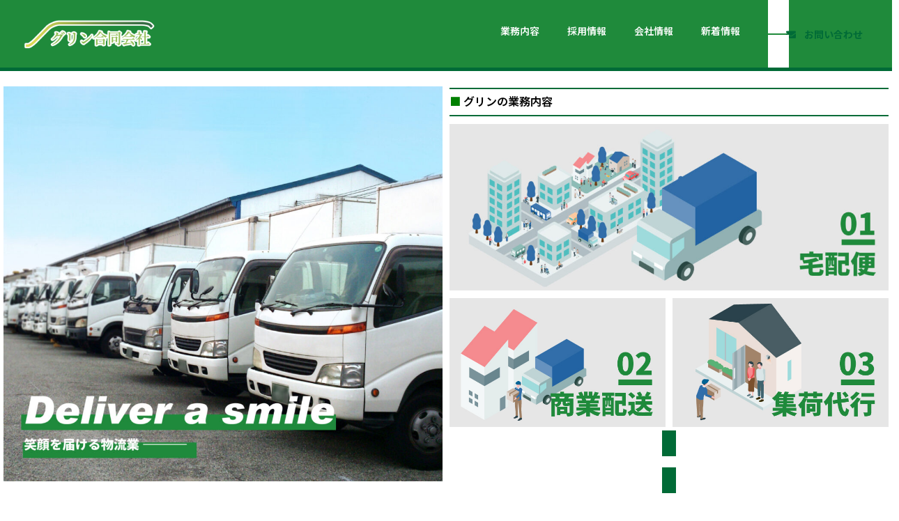

--- FILE ---
content_type: text/html; charset=UTF-8
request_url: https://grin-smilecargo.com/
body_size: 24221
content:
<!DOCTYPE html>
<html lang="ja">
<head>
	<meta charset="UTF-8">
	<meta name="viewport" content="width=device-width, initial-scale=1.0, viewport-fit=cover" />		<title>グリン合同会社 | 兵庫県での軽貨物配送（宅配便・商業配送・集荷代行）はグリン合同会社まで！</title>
<meta name='robots' content='max-image-preview:large' />
<link rel='dns-prefetch' href='//www.googletagmanager.com' />
<link rel='dns-prefetch' href='//fonts.googleapis.com' />
<link rel="alternate" type="application/rss+xml" title="グリン合同会社 &raquo; フィード" href="https://grin-smilecargo.com/feed/" />
<link rel="alternate" type="application/rss+xml" title="グリン合同会社 &raquo; コメントフィード" href="https://grin-smilecargo.com/comments/feed/" />
<link rel="alternate" title="oEmbed (JSON)" type="application/json+oembed" href="https://grin-smilecargo.com/wp-json/oembed/1.0/embed?url=https%3A%2F%2Fgrin-smilecargo.com%2F" />
<link rel="alternate" title="oEmbed (XML)" type="text/xml+oembed" href="https://grin-smilecargo.com/wp-json/oembed/1.0/embed?url=https%3A%2F%2Fgrin-smilecargo.com%2F&#038;format=xml" />
<style id='wp-img-auto-sizes-contain-inline-css' type='text/css'>
img:is([sizes=auto i],[sizes^="auto," i]){contain-intrinsic-size:3000px 1500px}
/*# sourceURL=wp-img-auto-sizes-contain-inline-css */
</style>
<link rel='stylesheet' id='sbi_styles-css' href='https://grin-smilecargo.com/wp-content/plugins/instagram-feed/css/sbi-styles.min.css?ver=6.0.5' type='text/css' media='all' />
<link rel='stylesheet' id='bdt-uikit-css' href='https://grin-smilecargo.com/wp-content/plugins/bdthemes-element-pack/assets/css/bdt-uikit.css?ver=3.7.2' type='text/css' media='all' />
<link rel='stylesheet' id='element-pack-site-css' href='https://grin-smilecargo.com/wp-content/plugins/bdthemes-element-pack/assets/css/element-pack-site.css?ver=5.14.1' type='text/css' media='all' />
<style id='wp-emoji-styles-inline-css' type='text/css'>

	img.wp-smiley, img.emoji {
		display: inline !important;
		border: none !important;
		box-shadow: none !important;
		height: 1em !important;
		width: 1em !important;
		margin: 0 0.07em !important;
		vertical-align: -0.1em !important;
		background: none !important;
		padding: 0 !important;
	}
/*# sourceURL=wp-emoji-styles-inline-css */
</style>
<link rel='stylesheet' id='wp-block-library-css' href='https://grin-smilecargo.com/wp-includes/css/dist/block-library/style.min.css?ver=6.9' type='text/css' media='all' />

<style id='classic-theme-styles-inline-css' type='text/css'>
/*! This file is auto-generated */
.wp-block-button__link{color:#fff;background-color:#32373c;border-radius:9999px;box-shadow:none;text-decoration:none;padding:calc(.667em + 2px) calc(1.333em + 2px);font-size:1.125em}.wp-block-file__button{background:#32373c;color:#fff;text-decoration:none}
/*# sourceURL=/wp-includes/css/classic-themes.min.css */
</style>
<link rel='stylesheet' id='contact-form-7-css' href='https://grin-smilecargo.com/wp-content/plugins/contact-form-7/includes/css/styles.css?ver=5.6' type='text/css' media='all' />
<link rel='stylesheet' id='whats-new-style-css' href='https://grin-smilecargo.com/wp-content/plugins/whats-new-genarator/whats-new.css?ver=2.0.2' type='text/css' media='all' />
<link rel='stylesheet' id='mediaelement-css' href='https://grin-smilecargo.com/wp-includes/js/mediaelement/mediaelementplayer-legacy.min.css?ver=4.2.17' type='text/css' media='all' />
<link rel='stylesheet' id='wp-mediaelement-css' href='https://grin-smilecargo.com/wp-includes/js/mediaelement/wp-mediaelement.min.css?ver=6.9' type='text/css' media='all' />
<link rel='stylesheet' id='bridge-default-style-css' href='https://grin-smilecargo.com/wp-content/themes/SENSE/style.css?ver=6.9' type='text/css' media='all' />
<link rel='stylesheet' id='bridge-qode-font_awesome-css' href='https://grin-smilecargo.com/wp-content/themes/SENSE/css/font-awesome/css/font-awesome.min.css?ver=6.9' type='text/css' media='all' />
<link rel='stylesheet' id='bridge-qode-font_elegant-css' href='https://grin-smilecargo.com/wp-content/themes/SENSE/css/elegant-icons/style.min.css?ver=6.9' type='text/css' media='all' />
<link rel='stylesheet' id='bridge-qode-linea_icons-css' href='https://grin-smilecargo.com/wp-content/themes/SENSE/css/linea-icons/style.css?ver=6.9' type='text/css' media='all' />
<link rel='stylesheet' id='bridge-qode-dripicons-css' href='https://grin-smilecargo.com/wp-content/themes/SENSE/css/dripicons/dripicons.css?ver=6.9' type='text/css' media='all' />
<link rel='stylesheet' id='bridge-qode-kiko-css' href='https://grin-smilecargo.com/wp-content/themes/SENSE/css/kiko/kiko-all.css?ver=6.9' type='text/css' media='all' />
<link rel='stylesheet' id='bridge-qode-font_awesome_5-css' href='https://grin-smilecargo.com/wp-content/themes/SENSE/css/font-awesome-5/css/font-awesome-5.min.css?ver=6.9' type='text/css' media='all' />
<link rel='stylesheet' id='bridge-stylesheet-css' href='https://grin-smilecargo.com/wp-content/themes/SENSE/css/stylesheet.min.css?ver=6.9' type='text/css' media='all' />
<style id='bridge-stylesheet-inline-css' type='text/css'>
   .page-id-154.disabled_footer_top .footer_top_holder, .page-id-154.disabled_footer_bottom .footer_bottom_holder { display: none;}


/*# sourceURL=bridge-stylesheet-inline-css */
</style>
<link rel='stylesheet' id='bridge-print-css' href='https://grin-smilecargo.com/wp-content/themes/SENSE/css/print.css?ver=6.9' type='text/css' media='all' />
<link rel='stylesheet' id='bridge-style-dynamic-css' href='https://grin-smilecargo.com/wp-content/themes/SENSE/css/style_dynamic.css?ver=1634898450' type='text/css' media='all' />
<link rel='stylesheet' id='bridge-responsive-css' href='https://grin-smilecargo.com/wp-content/themes/SENSE/css/responsive.min.css?ver=6.9' type='text/css' media='all' />
<link rel='stylesheet' id='bridge-style-dynamic-responsive-css' href='https://grin-smilecargo.com/wp-content/themes/SENSE/css/style_dynamic_responsive.css?ver=1634898450' type='text/css' media='all' />
<link rel='stylesheet' id='bridge-style-handle-google-fonts-css' href='https://fonts.googleapis.com/css?family=Raleway%3A100%2C200%2C300%2C400%2C500%2C600%2C700%2C800%2C900%2C100italic%2C300italic%2C400italic%2C700italic&#038;subset=latin%2Clatin-ext&#038;ver=1.0.0' type='text/css' media='all' />
<link rel='stylesheet' id='bridge-core-dashboard-style-css' href='https://grin-smilecargo.com/wp-content/plugins/bridge-core/modules/core-dashboard/assets/css/core-dashboard.min.css?ver=6.9' type='text/css' media='all' />
<link rel='stylesheet' id='elementor-icons-css' href='https://grin-smilecargo.com/wp-content/plugins/elementor/assets/lib/eicons/css/elementor-icons.min.css?ver=5.15.0' type='text/css' media='all' />
<link rel='stylesheet' id='elementor-frontend-css' href='https://grin-smilecargo.com/wp-content/plugins/elementor/assets/css/frontend-lite.min.css?ver=3.6.6' type='text/css' media='all' />
<link rel='stylesheet' id='elementor-post-6-css' href='https://grin-smilecargo.com/wp-content/uploads/elementor/css/post-6.css?ver=1655970946' type='text/css' media='all' />
<link rel='stylesheet' id='elementor-pro-css' href='https://grin-smilecargo.com/wp-content/plugins/elementor-pro/assets/css/frontend-lite.min.css?ver=3.5.2' type='text/css' media='all' />
<link rel='stylesheet' id='elementor-global-css' href='https://grin-smilecargo.com/wp-content/uploads/elementor/css/global.css?ver=1655971006' type='text/css' media='all' />
<link rel='stylesheet' id='elementor-post-154-css' href='https://grin-smilecargo.com/wp-content/uploads/elementor/css/post-154.css?ver=1655971171' type='text/css' media='all' />
<link rel='stylesheet' id='elementor-post-67-css' href='https://grin-smilecargo.com/wp-content/uploads/elementor/css/post-67.css?ver=1655970947' type='text/css' media='all' />
<link rel='stylesheet' id='elementor-post-266-css' href='https://grin-smilecargo.com/wp-content/uploads/elementor/css/post-266.css?ver=1655970947' type='text/css' media='all' />
<link rel='stylesheet' id='google-fonts-1-css' href='https://fonts.googleapis.com/css?family=Roboto%3A100%2C100italic%2C200%2C200italic%2C300%2C300italic%2C400%2C400italic%2C500%2C500italic%2C600%2C600italic%2C700%2C700italic%2C800%2C800italic%2C900%2C900italic%7CRoboto+Slab%3A100%2C100italic%2C200%2C200italic%2C300%2C300italic%2C400%2C400italic%2C500%2C500italic%2C600%2C600italic%2C700%2C700italic%2C800%2C800italic%2C900%2C900italic%7CNoto+Sans+JP%3A100%2C100italic%2C200%2C200italic%2C300%2C300italic%2C400%2C400italic%2C500%2C500italic%2C600%2C600italic%2C700%2C700italic%2C800%2C800italic%2C900%2C900italic&#038;display=auto&#038;ver=6.9' type='text/css' media='all' />
<link rel='stylesheet' id='elementor-icons-shared-0-css' href='https://grin-smilecargo.com/wp-content/plugins/elementor/assets/lib/font-awesome/css/fontawesome.min.css?ver=5.15.3' type='text/css' media='all' />
<link rel='stylesheet' id='elementor-icons-fa-solid-css' href='https://grin-smilecargo.com/wp-content/plugins/elementor/assets/lib/font-awesome/css/solid.min.css?ver=5.15.3' type='text/css' media='all' />
<script type="text/javascript" src="https://grin-smilecargo.com/wp-includes/js/jquery/jquery.min.js?ver=3.7.1" id="jquery-core-js"></script>
<script type="text/javascript" src="https://grin-smilecargo.com/wp-includes/js/jquery/jquery-migrate.min.js?ver=3.4.1" id="jquery-migrate-js"></script>

<!-- Google アナリティクス スニペット (Site Kit が追加) -->
<script type="text/javascript" src="https://www.googletagmanager.com/gtag/js?id=UA-230716254-1" id="google_gtagjs-js" async></script>
<script type="text/javascript" id="google_gtagjs-js-after">
/* <![CDATA[ */
window.dataLayer = window.dataLayer || [];function gtag(){dataLayer.push(arguments);}
gtag('set', 'linker', {"domains":["grin-smilecargo.com"]} );
gtag("js", new Date());
gtag("set", "developer_id.dZTNiMT", true);
gtag("config", "UA-230716254-1", {"anonymize_ip":true});
gtag("config", "G-K3DK64MV5H");
//# sourceURL=google_gtagjs-js-after
/* ]]> */
</script>

<!-- (ここまで) Google アナリティクス スニペット (Site Kit が追加) -->
<link rel="https://api.w.org/" href="https://grin-smilecargo.com/wp-json/" /><link rel="alternate" title="JSON" type="application/json" href="https://grin-smilecargo.com/wp-json/wp/v2/pages/154" /><link rel="EditURI" type="application/rsd+xml" title="RSD" href="https://grin-smilecargo.com/xmlrpc.php?rsd" />
<meta name="generator" content="WordPress 6.9" />
<link rel="canonical" href="https://grin-smilecargo.com/" />
<link rel='shortlink' href='https://grin-smilecargo.com/' />
<meta name="generator" content="Site Kit by Google 1.77.0" /><link rel="icon" href="https://grin-smilecargo.com/wp-content/uploads/2022/02/cropped-00_logo-32x32.png" sizes="32x32" />
<link rel="icon" href="https://grin-smilecargo.com/wp-content/uploads/2022/02/cropped-00_logo-192x192.png" sizes="192x192" />
<link rel="apple-touch-icon" href="https://grin-smilecargo.com/wp-content/uploads/2022/02/cropped-00_logo-180x180.png" />
<meta name="msapplication-TileImage" content="https://grin-smilecargo.com/wp-content/uploads/2022/02/cropped-00_logo-270x270.png" />
		<style type="text/css" id="wp-custom-css">
			

.g-nav li{
	  text-align:center;
  padding: 0 8px 10px 8px;
  font-size: 18px;
  font-weight: 400;
  list-style-type: none;
  float: left;
  list-style: none; 
  margin:auto;
  text-align:center;
  font-family:'Hiragino Mincho ProN', serif;
  writing-mode: vertical-rl;
  /* IE独自仕様 */
  writing-mode: vertical-rl;
  -moz-writing-mode: vertical-rl;
  -o-writing-mode: vertical-rl;
  -webkit-writing-mode: vertical-rl;
}

.h-1{
  float:left;
  list-style: none; 
  margin:auto;
  text-align:center;
  width:70px;
	  padding: 0 8px 10px 8px;
  font-size: 18px;
  font-weight: 400;
  list-style-type: none;
  float: left;
  list-style: none; 
  margin:auto;
  text-align:center;
  font-family:'Hiragino Mincho ProN', serif;
  writing-mode: vertical-rl;
}




/* 最新情報 */

/* 大枠上 */
.whatnew_top {
font-size: 12px;
color: #000;
font-family: "Noto Sans JP" ;

}

/* 大枠中 */
.whatnew_middle {
font-size: 12px;
color: #000;
font-family: "Noto Sans JP ;
}

/* リンク色 */
.whatnew_middle A:link {
font-size: 12px;
color: #000
font-family: "Noto Sans JP" ;
}

.whatnew_middle A:active {
font-size: 12px;
color: #000;
font-family: "Noto Sans JP ;
}

.whatnew_middle A:visited {
font-size: 12px;
color: #000;
font-family: "Noto Sans JP" ;
}

.whatnew_middle A:hover {
font-size: 12px;
color: #000;
font-family: "Noto Sans JP" ;
}


/* whatsnew add 2022/02/08 */

/* what's new */
.whatsnew dl a dt, .whatsnew dl a dd {
	padding-top: 15px;
  padding-bottom: 15px;
	font-family: 'Noto Sans JP', serif;
	font-size: 14px;
  line-height: 32px;
	color: #000;
}

div.whatsnew a {
	padding: 0;
	transition: all 600ms cubic-bezier(.25,.1,.25,1) 0ms;
    -webkit-transition: all 600ms cubic-bezier(.25,.1,.25,1) 0ms;
    -moz-transition: all 600ms cubic-bezier(.25,.1,.25,1) 0ms;
    -o-transition: all 600ms cubic-bezier(.25,.1,.25,1) 0ms;
    -ms-transition: all 600ms cubic-bezier(.25,.1,.25,1) 0ms;
	position: relative;
}

div.whatsnew a:hover {
	background-color: rgba(238,238,238,0.6);
}


.whatsnew dl a dt {
	margin-right: 20px;
  width: 14%;
  min-width: 105px;
}

.whatsnew dl a dd {
  padding-right: 60px;
  position: relative;
	overflow: hidden;
  text-overflow: ellipsis;
  white-space: nowrap;
}

.whatsnew dl a:hover dd {
	color: #000;
}

@media screen and (max-width: 600px) {
	.whatsnew dl a dt, .whatsnew dl a dd {
		padding-top: 10px;
		padding-bottom: 10px;
		font-size: 12px;
    line-height: 17px;
	}
	
	.whatsnew dl a dt {
		padding-bottom: 0;
	}
	
	.whatsnew dl a dd {
		padding-top: 0;
	}
}


.whatsnew hr {
  display: block;
  width: 100%;
  height: 1px;
  background-color: #008000;
  border: 0;  
}		</style>
		</head>
<body class="home wp-singular page-template page-template-elementor_header_footer page page-id-154 wp-theme-SENSE bridge-core-2.5.9  qode-title-hidden qode-theme-ver-24.4 qode-theme-sense design disabled_footer_top disabled_footer_bottom qode_header_in_grid elementor-default elementor-template-full-width elementor-kit-6 elementor-page elementor-page-154">

		<div data-elementor-type="header" data-elementor-id="67" class="elementor elementor-67 elementor-location-header">
		<div class="elementor-section-wrap">
					<section class="elementor-section elementor-top-section elementor-element elementor-element-59e12d84 elementor-section-full_width elementor-section-height-default elementor-section-height-default parallax_section_no qode_elementor_container_no" data-id="59e12d84" data-element_type="section" data-settings="{&quot;background_background&quot;:&quot;classic&quot;}">
						<div class="elementor-container elementor-column-gap-default">
					<div class="elementor-column elementor-col-33 elementor-top-column elementor-element elementor-element-358558aa" data-id="358558aa" data-element_type="column">
			<div class="elementor-widget-wrap elementor-element-populated">
								<div class="elementor-element elementor-element-4cba649d elementor-widget elementor-widget-image" data-id="4cba649d" data-element_type="widget" data-widget_type="image.default">
				<div class="elementor-widget-container">
			<style>/*! elementor - v3.6.6 - 08-06-2022 */
.elementor-widget-image{text-align:center}.elementor-widget-image a{display:inline-block}.elementor-widget-image a img[src$=".svg"]{width:48px}.elementor-widget-image img{vertical-align:middle;display:inline-block}</style>													<a href="https://grin-smilecargo.com/">
							<img width="500" height="110" src="https://grin-smilecargo.com/wp-content/uploads/2022/02/00_logo.png" class="attachment-large size-large" alt="" srcset="https://grin-smilecargo.com/wp-content/uploads/2022/02/00_logo.png 500w, https://grin-smilecargo.com/wp-content/uploads/2022/02/00_logo-300x66.png 300w" sizes="(max-width: 500px) 100vw, 500px" />								</a>
															</div>
				</div>
					</div>
		</div>
				<div class="elementor-column elementor-col-33 elementor-top-column elementor-element elementor-element-2dc22846" data-id="2dc22846" data-element_type="column">
			<div class="elementor-widget-wrap elementor-element-populated">
								<div class="elementor-element elementor-element-336a5fd8 elementor-nav-menu__align-right elementor-hidden-mobile elementor-nav-menu--dropdown-tablet elementor-nav-menu__text-align-aside elementor-nav-menu--toggle elementor-nav-menu--burger elementor-widget elementor-widget-nav-menu" data-id="336a5fd8" data-element_type="widget" data-settings="{&quot;layout&quot;:&quot;horizontal&quot;,&quot;submenu_icon&quot;:{&quot;value&quot;:&quot;&lt;i class=\&quot;fas fa-caret-down\&quot;&gt;&lt;\/i&gt;&quot;,&quot;library&quot;:&quot;fa-solid&quot;},&quot;toggle&quot;:&quot;burger&quot;}" data-widget_type="nav-menu.default">
				<div class="elementor-widget-container">
			<link rel="stylesheet" href="https://grin-smilecargo.com/wp-content/plugins/elementor-pro/assets/css/widget-nav-menu.min.css">			<nav migration_allowed="1" migrated="0" role="navigation" class="elementor-nav-menu--main elementor-nav-menu__container elementor-nav-menu--layout-horizontal e--pointer-underline e--animation-fade">
				<ul id="menu-1-336a5fd8" class="elementor-nav-menu"><li class="menu-item menu-item-type-post_type menu-item-object-page menu-item-381"><a href="https://grin-smilecargo.com/about/" class="elementor-item">業務内容</a></li>
<li class="menu-item menu-item-type-post_type menu-item-object-page menu-item-380"><a href="https://grin-smilecargo.com/recruit/" class="elementor-item">採用情報</a></li>
<li class="menu-item menu-item-type-post_type menu-item-object-page menu-item-379"><a href="https://grin-smilecargo.com/company/" class="elementor-item">会社情報</a></li>
<li class="menu-item menu-item-type-post_type menu-item-object-page menu-item-378"><a href="https://grin-smilecargo.com/blog/" class="elementor-item">新着情報</a></li>
</ul>			</nav>
					<div class="elementor-menu-toggle" role="button" tabindex="0" aria-label="Menu Toggle" aria-expanded="false">
			<i aria-hidden="true" role="presentation" class="elementor-menu-toggle__icon--open eicon-menu-bar"></i><i aria-hidden="true" role="presentation" class="elementor-menu-toggle__icon--close eicon-close"></i>			<span class="elementor-screen-only">メニュー</span>
		</div>
			<nav class="elementor-nav-menu--dropdown elementor-nav-menu__container" role="navigation" aria-hidden="true">
				<ul id="menu-2-336a5fd8" class="elementor-nav-menu"><li class="menu-item menu-item-type-post_type menu-item-object-page menu-item-381"><a href="https://grin-smilecargo.com/about/" class="elementor-item" tabindex="-1">業務内容</a></li>
<li class="menu-item menu-item-type-post_type menu-item-object-page menu-item-380"><a href="https://grin-smilecargo.com/recruit/" class="elementor-item" tabindex="-1">採用情報</a></li>
<li class="menu-item menu-item-type-post_type menu-item-object-page menu-item-379"><a href="https://grin-smilecargo.com/company/" class="elementor-item" tabindex="-1">会社情報</a></li>
<li class="menu-item menu-item-type-post_type menu-item-object-page menu-item-378"><a href="https://grin-smilecargo.com/blog/" class="elementor-item" tabindex="-1">新着情報</a></li>
</ul>			</nav>
				</div>
				</div>
				<div class="elementor-element elementor-element-b4e8a60 elementor-hidden-desktop elementor-hidden-tablet elementor-widget elementor-widget-text-editor" data-id="b4e8a60" data-element_type="widget" data-widget_type="text-editor.default">
				<div class="elementor-widget-container">
			<style>/*! elementor - v3.6.6 - 08-06-2022 */
.elementor-widget-text-editor.elementor-drop-cap-view-stacked .elementor-drop-cap{background-color:#818a91;color:#fff}.elementor-widget-text-editor.elementor-drop-cap-view-framed .elementor-drop-cap{color:#818a91;border:3px solid;background-color:transparent}.elementor-widget-text-editor:not(.elementor-drop-cap-view-default) .elementor-drop-cap{margin-top:8px}.elementor-widget-text-editor:not(.elementor-drop-cap-view-default) .elementor-drop-cap-letter{width:1em;height:1em}.elementor-widget-text-editor .elementor-drop-cap{float:left;text-align:center;line-height:1;font-size:50px}.elementor-widget-text-editor .elementor-drop-cap-letter{display:inline-block}</style>				<button type="button"  aria-controls="rmp-container-32" aria-label="Menu Trigger" id="rmp_menu_trigger-32" destination="" class="rmp_menu_trigger rmp-menu-trigger-boring">
					<span class="rmp-trigger-box"><span class="responsive-menu-pro-inner"></span></span>
				</button><div id="rmp-container-32" class="rmp-container rmp-push-top"><div id="rmp-menu-title-32">
					<a href="https://grin-smilecargo.com/" target="_self" id="rmp-menu-title-link">
					<img class="rmp-menu-title-image" src="https://grin-smilecargo.com/wp-content/uploads/2022/04/sp-menulogo-2.png" alt="" title="" width="100" height="100"/>
					<span></span>
					</a>
				</div><div id="rmp-menu-wrap-32" class="rmp-menu-wrap"><ul id="rmp-menu-32" class="rmp-menu" role="menubar" aria-label="menu"><li id="rmp-menu-item-392" class=" menu-item menu-item-type-post_type menu-item-object-page rmp-menu-item rmp-menu-top-level-item" role="none"><a  href = "https://grin-smilecargo.com/company/"  class = "rmp-menu-item-link"  role = "menuitem"  >会社情報</a></li><li id="rmp-menu-item-393" class=" menu-item menu-item-type-post_type menu-item-object-page rmp-menu-item rmp-menu-top-level-item" role="none"><a  href = "https://grin-smilecargo.com/recruit/"  class = "rmp-menu-item-link"  role = "menuitem"  >採用情報</a></li><li id="rmp-menu-item-394" class=" menu-item menu-item-type-post_type menu-item-object-page rmp-menu-item rmp-menu-top-level-item" role="none"><a  href = "https://grin-smilecargo.com/about/"  class = "rmp-menu-item-link"  role = "menuitem"  >業務内容</a></li><li id="rmp-menu-item-395" class=" menu-item menu-item-type-post_type menu-item-object-page rmp-menu-item rmp-menu-top-level-item" role="none"><a  href = "https://grin-smilecargo.com/blog/"  class = "rmp-menu-item-link"  role = "menuitem"  >新着情報</a></li><li id="rmp-menu-item-396" class=" menu-item menu-item-type-post_type menu-item-object-page rmp-menu-item rmp-menu-top-level-item" role="none"><a  href = "https://grin-smilecargo.com/contact/"  class = "rmp-menu-item-link"  role = "menuitem"  >お問い合わせ</a></li></ul></div><div id="rmp-menu-additional-content-32" class="rmp-menu-additional-content"></div></div>							</div>
				</div>
					</div>
		</div>
				<div class="elementor-column elementor-col-33 elementor-top-column elementor-element elementor-element-cef2a33 elementor-hidden-mobile" data-id="cef2a33" data-element_type="column">
			<div class="elementor-widget-wrap elementor-element-populated">
								<div class="elementor-element elementor-element-78464dcd elementor-align-justify elementor-widget elementor-widget-bdt-advanced-button" data-id="78464dcd" data-element_type="widget" data-widget_type="bdt-advanced-button.default">
				<div class="elementor-widget-container">
					<div class="bdt-ep-button-wrapper">
			<a href="https://grin-smilecargo.com/contact" class="bdt-ep-button bdt-ep-button-effect-a bdt-ep-button-size-md">
						<div class="bdt-ep-button-content-wrapper bdt-flex bdt-flex-middle bdt-flex-center  " data-text="お問い合わせ">
							<div class="bdt-ep-button-icon bdt-flex-center bdt-flex-align-left">
					<div class="bdt-ep-button-icon-inner">

					<i aria-hidden="true" class="fa-fw fas fa-envelope"></i>
					</div>
				</div>
			
			<div class="bdt-ep-button-text">

                <span class="avdbtn-text">お問い合わせ</span>

				            </div>

			
		</div>
					</a>
		</div>
				</div>
				</div>
					</div>
		</div>
							</div>
		</section>
				<section class="elementor-section elementor-top-section elementor-element elementor-element-3ba13dd0 elementor-section-full_width elementor-section-height-default elementor-section-height-default parallax_section_no qode_elementor_container_no" data-id="3ba13dd0" data-element_type="section">
						<div class="elementor-container elementor-column-gap-no">
					<div class="elementor-column elementor-col-100 elementor-top-column elementor-element elementor-element-1f54661d" data-id="1f54661d" data-element_type="column">
			<div class="elementor-widget-wrap elementor-element-populated">
								<div class="elementor-element elementor-element-cf381b8 elementor-widget-divider--view-line elementor-widget elementor-widget-divider" data-id="cf381b8" data-element_type="widget" data-widget_type="divider.default">
				<div class="elementor-widget-container">
			<style>/*! elementor - v3.6.6 - 08-06-2022 */
.elementor-widget-divider{--divider-border-style:none;--divider-border-width:1px;--divider-color:#2c2c2c;--divider-icon-size:20px;--divider-element-spacing:10px;--divider-pattern-height:24px;--divider-pattern-size:20px;--divider-pattern-url:none;--divider-pattern-repeat:repeat-x}.elementor-widget-divider .elementor-divider{display:-webkit-box;display:-ms-flexbox;display:flex}.elementor-widget-divider .elementor-divider__text{font-size:15px;line-height:1;max-width:95%}.elementor-widget-divider .elementor-divider__element{margin:0 var(--divider-element-spacing);-ms-flex-negative:0;flex-shrink:0}.elementor-widget-divider .elementor-icon{font-size:var(--divider-icon-size)}.elementor-widget-divider .elementor-divider-separator{display:-webkit-box;display:-ms-flexbox;display:flex;margin:0;direction:ltr}.elementor-widget-divider--view-line_icon .elementor-divider-separator,.elementor-widget-divider--view-line_text .elementor-divider-separator{-webkit-box-align:center;-ms-flex-align:center;align-items:center}.elementor-widget-divider--view-line_icon .elementor-divider-separator:after,.elementor-widget-divider--view-line_icon .elementor-divider-separator:before,.elementor-widget-divider--view-line_text .elementor-divider-separator:after,.elementor-widget-divider--view-line_text .elementor-divider-separator:before{display:block;content:"";border-bottom:0;-webkit-box-flex:1;-ms-flex-positive:1;flex-grow:1;border-top:var(--divider-border-width) var(--divider-border-style) var(--divider-color)}.elementor-widget-divider--element-align-left .elementor-divider .elementor-divider-separator>.elementor-divider__svg:first-of-type{-webkit-box-flex:0;-ms-flex-positive:0;flex-grow:0;-ms-flex-negative:100;flex-shrink:100}.elementor-widget-divider--element-align-left .elementor-divider-separator:before{content:none}.elementor-widget-divider--element-align-left .elementor-divider__element{margin-left:0}.elementor-widget-divider--element-align-right .elementor-divider .elementor-divider-separator>.elementor-divider__svg:last-of-type{-webkit-box-flex:0;-ms-flex-positive:0;flex-grow:0;-ms-flex-negative:100;flex-shrink:100}.elementor-widget-divider--element-align-right .elementor-divider-separator:after{content:none}.elementor-widget-divider--element-align-right .elementor-divider__element{margin-right:0}.elementor-widget-divider:not(.elementor-widget-divider--view-line_text):not(.elementor-widget-divider--view-line_icon) .elementor-divider-separator{border-top:var(--divider-border-width) var(--divider-border-style) var(--divider-color)}.elementor-widget-divider--separator-type-pattern{--divider-border-style:none}.elementor-widget-divider--separator-type-pattern.elementor-widget-divider--view-line .elementor-divider-separator,.elementor-widget-divider--separator-type-pattern:not(.elementor-widget-divider--view-line) .elementor-divider-separator:after,.elementor-widget-divider--separator-type-pattern:not(.elementor-widget-divider--view-line) .elementor-divider-separator:before,.elementor-widget-divider--separator-type-pattern:not([class*=elementor-widget-divider--view]) .elementor-divider-separator{width:100%;min-height:var(--divider-pattern-height);-webkit-mask-size:var(--divider-pattern-size) 100%;mask-size:var(--divider-pattern-size) 100%;-webkit-mask-repeat:var(--divider-pattern-repeat);mask-repeat:var(--divider-pattern-repeat);background-color:var(--divider-color);-webkit-mask-image:var(--divider-pattern-url);mask-image:var(--divider-pattern-url)}.elementor-widget-divider--no-spacing{--divider-pattern-size:auto}.elementor-widget-divider--bg-round{--divider-pattern-repeat:round}.rtl .elementor-widget-divider .elementor-divider__text{direction:rtl}</style>		<div class="elementor-divider">
			<span class="elementor-divider-separator">
						</span>
		</div>
				</div>
				</div>
					</div>
		</div>
							</div>
		</section>
				</div>
		</div>
				<div data-elementor-type="wp-page" data-elementor-id="154" class="elementor elementor-154">
									<section class="elementor-section elementor-top-section elementor-element elementor-element-a244746 elementor-section-boxed elementor-section-height-default elementor-section-height-default parallax_section_no qode_elementor_container_no" data-id="a244746" data-element_type="section">
						<div class="elementor-container elementor-column-gap-narrow">
					<div class="elementor-column elementor-col-50 elementor-top-column elementor-element elementor-element-5ed542f" data-id="5ed542f" data-element_type="column">
			<div class="elementor-widget-wrap elementor-element-populated">
								<div class="elementor-element elementor-element-e35faa8 elementor-widget elementor-widget-image" data-id="e35faa8" data-element_type="widget" data-widget_type="image.default">
				<div class="elementor-widget-container">
															<img decoding="async" width="1024" height="922" src="https://grin-smilecargo.com/wp-content/uploads/2022/02/01-1024x922.jpg" class="attachment-large size-large" alt="" srcset="https://grin-smilecargo.com/wp-content/uploads/2022/02/01-1024x922.jpg 1024w, https://grin-smilecargo.com/wp-content/uploads/2022/02/01-300x270.jpg 300w, https://grin-smilecargo.com/wp-content/uploads/2022/02/01-768x691.jpg 768w, https://grin-smilecargo.com/wp-content/uploads/2022/02/01-700x630.jpg 700w, https://grin-smilecargo.com/wp-content/uploads/2022/02/01.jpg 1333w" sizes="(max-width: 1024px) 100vw, 1024px" />															</div>
				</div>
					</div>
		</div>
				<div class="elementor-column elementor-col-50 elementor-top-column elementor-element elementor-element-077a15f" data-id="077a15f" data-element_type="column">
			<div class="elementor-widget-wrap elementor-element-populated">
								<div class="elementor-element elementor-element-7b1ae71 elementor-widget-divider--view-line elementor-widget elementor-widget-divider" data-id="7b1ae71" data-element_type="widget" data-widget_type="divider.default">
				<div class="elementor-widget-container">
					<div class="elementor-divider">
			<span class="elementor-divider-separator">
						</span>
		</div>
				</div>
				</div>
				<div class="elementor-element elementor-element-278a8f8 elementor-widget elementor-widget-text-editor" data-id="278a8f8" data-element_type="widget" data-widget_type="text-editor.default">
				<div class="elementor-widget-container">
							<div class="page" title="Page 1"><div class="section"><div class="layoutArea"><div class="column"><p><span style="color: #008000;">■</span> グリンの業務内容</p></div></div></div></div>						</div>
				</div>
				<div class="elementor-element elementor-element-29517d2 elementor-widget-divider--view-line elementor-widget elementor-widget-divider" data-id="29517d2" data-element_type="widget" data-widget_type="divider.default">
				<div class="elementor-widget-container">
					<div class="elementor-divider">
			<span class="elementor-divider-separator">
						</span>
		</div>
				</div>
				</div>
				<div class="elementor-element elementor-element-9fd3de5 elementor-widget elementor-widget-image" data-id="9fd3de5" data-element_type="widget" data-widget_type="image.default">
				<div class="elementor-widget-container">
															<img decoding="async" width="1024" height="389" src="https://grin-smilecargo.com/wp-content/uploads/2022/02/02-1-1024x389.jpg" class="attachment-large size-large" alt="" srcset="https://grin-smilecargo.com/wp-content/uploads/2022/02/02-1-1024x389.jpg 1024w, https://grin-smilecargo.com/wp-content/uploads/2022/02/02-1-300x114.jpg 300w, https://grin-smilecargo.com/wp-content/uploads/2022/02/02-1-768x292.jpg 768w, https://grin-smilecargo.com/wp-content/uploads/2022/02/02-1-700x266.jpg 700w, https://grin-smilecargo.com/wp-content/uploads/2022/02/02-1.jpg 1200w" sizes="(max-width: 1024px) 100vw, 1024px" />															</div>
				</div>
				<section class="elementor-section elementor-inner-section elementor-element elementor-element-688906d elementor-section-boxed elementor-section-height-default elementor-section-height-default parallax_section_no qode_elementor_container_no" data-id="688906d" data-element_type="section">
						<div class="elementor-container elementor-column-gap-no">
					<div class="elementor-column elementor-col-50 elementor-inner-column elementor-element elementor-element-b9e7545" data-id="b9e7545" data-element_type="column">
			<div class="elementor-widget-wrap elementor-element-populated">
								<div class="elementor-element elementor-element-e46f7e3 elementor-widget elementor-widget-image" data-id="e46f7e3" data-element_type="widget" data-widget_type="image.default">
				<div class="elementor-widget-container">
															<img loading="lazy" decoding="async" width="586" height="351" src="https://grin-smilecargo.com/wp-content/uploads/2022/02/02-2.jpg" class="attachment-large size-large" alt="" srcset="https://grin-smilecargo.com/wp-content/uploads/2022/02/02-2.jpg 586w, https://grin-smilecargo.com/wp-content/uploads/2022/02/02-2-300x180.jpg 300w" sizes="auto, (max-width: 586px) 100vw, 586px" />															</div>
				</div>
					</div>
		</div>
				<div class="elementor-column elementor-col-50 elementor-inner-column elementor-element elementor-element-b7a358c" data-id="b7a358c" data-element_type="column">
			<div class="elementor-widget-wrap elementor-element-populated">
								<div class="elementor-element elementor-element-8fdfbb5 elementor-widget elementor-widget-image" data-id="8fdfbb5" data-element_type="widget" data-widget_type="image.default">
				<div class="elementor-widget-container">
															<img loading="lazy" decoding="async" width="586" height="351" src="https://grin-smilecargo.com/wp-content/uploads/2022/02/02-3.jpg" class="attachment-large size-large" alt="" srcset="https://grin-smilecargo.com/wp-content/uploads/2022/02/02-3.jpg 586w, https://grin-smilecargo.com/wp-content/uploads/2022/02/02-3-300x180.jpg 300w" sizes="auto, (max-width: 586px) 100vw, 586px" />															</div>
				</div>
					</div>
		</div>
							</div>
		</section>
				<div class="elementor-element elementor-element-29d3671 elementor-align-center elementor-widget elementor-widget-bdt-advanced-button" data-id="29d3671" data-element_type="widget" data-widget_type="bdt-advanced-button.default">
				<div class="elementor-widget-container">
					<div class="bdt-ep-button-wrapper">
			<a href="https://grin-smilecargo.com/about/" class="bdt-ep-button bdt-ep-button-effect-a bdt-ep-button-size-sm">
						<div class="bdt-ep-button-content-wrapper bdt-flex bdt-flex-middle bdt-flex-center  " data-text="業務内容詳細はこちら　　">
							<div class="bdt-ep-button-icon bdt-flex-center bdt-flex-align-left">
					<div class="bdt-ep-button-icon-inner">

					<i aria-hidden="true" class="fa-fw fas fa-angle-right"></i>
					</div>
				</div>
			
			<div class="bdt-ep-button-text">

                <span class="avdbtn-text">業務内容詳細はこちら　　</span>

				            </div>

			
		</div>
					</a>
		</div>
				</div>
				</div>
					</div>
		</div>
							</div>
		</section>
				<section class="elementor-section elementor-top-section elementor-element elementor-element-648df04 elementor-section-boxed elementor-section-height-default elementor-section-height-default parallax_section_no qode_elementor_container_no" data-id="648df04" data-element_type="section">
						<div class="elementor-container elementor-column-gap-narrow">
					<div class="elementor-column elementor-col-100 elementor-top-column elementor-element elementor-element-6c16e2b" data-id="6c16e2b" data-element_type="column">
			<div class="elementor-widget-wrap elementor-element-populated">
								<div class="elementor-element elementor-element-8245001 elementor-widget-divider--view-line elementor-widget elementor-widget-divider" data-id="8245001" data-element_type="widget" data-widget_type="divider.default">
				<div class="elementor-widget-container">
					<div class="elementor-divider">
			<span class="elementor-divider-separator">
						</span>
		</div>
				</div>
				</div>
				<div class="elementor-element elementor-element-9ab062e elementor-widget elementor-widget-text-editor" data-id="9ab062e" data-element_type="widget" data-widget_type="text-editor.default">
				<div class="elementor-widget-container">
							<div class="page" title="Page 1">
<div class="section">
<div class="layoutArea">
<div class="column">

<span style="color: #008000;">■</span>私たちと一緒に働きませんか?

</div>
</div>
</div>
</div>						</div>
				</div>
				<div class="elementor-element elementor-element-e6935ff elementor-widget-divider--view-line elementor-widget elementor-widget-divider" data-id="e6935ff" data-element_type="widget" data-widget_type="divider.default">
				<div class="elementor-widget-container">
					<div class="elementor-divider">
			<span class="elementor-divider-separator">
						</span>
		</div>
				</div>
				</div>
					</div>
		</div>
							</div>
		</section>
				<section class="elementor-section elementor-top-section elementor-element elementor-element-fc1052c elementor-section-boxed elementor-section-height-default elementor-section-height-default parallax_section_no qode_elementor_container_no" data-id="fc1052c" data-element_type="section">
						<div class="elementor-container elementor-column-gap-default">
					<div class="elementor-column elementor-col-100 elementor-top-column elementor-element elementor-element-fd8f556" data-id="fd8f556" data-element_type="column">
			<div class="elementor-widget-wrap elementor-element-populated">
								<section class="elementor-section elementor-inner-section elementor-element elementor-element-9638b91 elementor-section-boxed elementor-section-height-default elementor-section-height-default parallax_section_no qode_elementor_container_no" data-id="9638b91" data-element_type="section">
						<div class="elementor-container elementor-column-gap-no">
					<div class="elementor-column elementor-col-25 elementor-inner-column elementor-element elementor-element-05ef0fa" data-id="05ef0fa" data-element_type="column">
			<div class="elementor-widget-wrap elementor-element-populated">
								<div class="elementor-element elementor-element-7331b8c elementor-widget elementor-widget-image" data-id="7331b8c" data-element_type="widget" data-widget_type="image.default">
				<div class="elementor-widget-container">
															<img loading="lazy" decoding="async" width="695" height="500" src="https://grin-smilecargo.com/wp-content/uploads/2022/02/03-1.jpg" class="attachment-full size-full" alt="" srcset="https://grin-smilecargo.com/wp-content/uploads/2022/02/03-1.jpg 695w, https://grin-smilecargo.com/wp-content/uploads/2022/02/03-1-300x216.jpg 300w" sizes="auto, (max-width: 695px) 100vw, 695px" />															</div>
				</div>
					</div>
		</div>
				<div class="elementor-column elementor-col-25 elementor-inner-column elementor-element elementor-element-c230fe4" data-id="c230fe4" data-element_type="column" data-settings="{&quot;background_background&quot;:&quot;classic&quot;}">
			<div class="elementor-widget-wrap elementor-element-populated">
								<div class="elementor-element elementor-element-5e8fed5 elementor-widget elementor-widget-text-editor" data-id="5e8fed5" data-element_type="widget" data-widget_type="text-editor.default">
				<div class="elementor-widget-container">
							<div class="page" title="Page 1"><div class="section"><div class="layoutArea"><div class="column"><div class="page" title="Page 1"><div class="section"><div class="layoutArea"><div class="column"><p>ドライバーが稼げる<br />運送会社を目指します!!</p></div></div></div></div></div></div></div></div>						</div>
				</div>
				<div class="elementor-element elementor-element-052d6e0 elementor-widget elementor-widget-image" data-id="052d6e0" data-element_type="widget" data-widget_type="image.default">
				<div class="elementor-widget-container">
															<img loading="lazy" decoding="async" width="471" height="220" src="https://grin-smilecargo.com/wp-content/uploads/2022/02/03-2.png" class="attachment-large size-large" alt="" srcset="https://grin-smilecargo.com/wp-content/uploads/2022/02/03-2.png 471w, https://grin-smilecargo.com/wp-content/uploads/2022/02/03-2-300x140.png 300w" sizes="auto, (max-width: 471px) 100vw, 471px" />															</div>
				</div>
				<div class="elementor-element elementor-element-77a3f72 elementor-align-center elementor-widget elementor-widget-bdt-advanced-button" data-id="77a3f72" data-element_type="widget" data-widget_type="bdt-advanced-button.default">
				<div class="elementor-widget-container">
					<div class="bdt-ep-button-wrapper">
			<a href="https://grin-smilecargo.com/recruit/" class="bdt-ep-button bdt-ep-button-effect-a bdt-ep-button-size-sm">
						<div class="bdt-ep-button-content-wrapper bdt-flex bdt-flex-middle bdt-flex-center  " data-text="採用情報はこちら　">
							<div class="bdt-ep-button-icon bdt-flex-center bdt-flex-align-left">
					<div class="bdt-ep-button-icon-inner">

					<i aria-hidden="true" class="fa-fw fas fa-angle-right"></i>
					</div>
				</div>
			
			<div class="bdt-ep-button-text">

                <span class="avdbtn-text">採用情報はこちら　</span>

				            </div>

			
		</div>
					</a>
		</div>
				</div>
				</div>
					</div>
		</div>
				<div class="elementor-column elementor-col-25 elementor-inner-column elementor-element elementor-element-45eaae8" data-id="45eaae8" data-element_type="column">
			<div class="elementor-widget-wrap elementor-element-populated">
								<div class="elementor-element elementor-element-a8fa1e8 elementor-widget elementor-widget-image" data-id="a8fa1e8" data-element_type="widget" data-widget_type="image.default">
				<div class="elementor-widget-container">
															<img loading="lazy" decoding="async" width="695" height="500" src="https://grin-smilecargo.com/wp-content/uploads/2022/02/04-1.jpg" class="attachment-full size-full" alt="" srcset="https://grin-smilecargo.com/wp-content/uploads/2022/02/04-1.jpg 695w, https://grin-smilecargo.com/wp-content/uploads/2022/02/04-1-300x216.jpg 300w" sizes="auto, (max-width: 695px) 100vw, 695px" />															</div>
				</div>
					</div>
		</div>
				<div class="elementor-column elementor-col-25 elementor-inner-column elementor-element elementor-element-e3eedce" data-id="e3eedce" data-element_type="column" data-settings="{&quot;background_background&quot;:&quot;classic&quot;}">
			<div class="elementor-widget-wrap elementor-element-populated">
								<div class="elementor-element elementor-element-978c7d8 elementor-widget elementor-widget-text-editor" data-id="978c7d8" data-element_type="widget" data-widget_type="text-editor.default">
				<div class="elementor-widget-container">
							<p>グリン合同会社とは?</p>						</div>
				</div>
				<div class="elementor-element elementor-element-f488e70 elementor-widget elementor-widget-image" data-id="f488e70" data-element_type="widget" data-widget_type="image.default">
				<div class="elementor-widget-container">
															<img loading="lazy" decoding="async" width="471" height="220" src="https://grin-smilecargo.com/wp-content/uploads/2022/02/04-2.png" class="attachment-large size-large" alt="" srcset="https://grin-smilecargo.com/wp-content/uploads/2022/02/04-2.png 471w, https://grin-smilecargo.com/wp-content/uploads/2022/02/04-2-300x140.png 300w" sizes="auto, (max-width: 471px) 100vw, 471px" />															</div>
				</div>
				<div class="elementor-element elementor-element-31b291e elementor-align-center elementor-widget elementor-widget-bdt-advanced-button" data-id="31b291e" data-element_type="widget" data-widget_type="bdt-advanced-button.default">
				<div class="elementor-widget-container">
					<div class="bdt-ep-button-wrapper">
			<a href="https://grin-smilecargo.com/company/" class="bdt-ep-button bdt-ep-button-effect-a bdt-ep-button-size-sm">
						<div class="bdt-ep-button-content-wrapper bdt-flex bdt-flex-middle bdt-flex-center  " data-text="会社概要はこちら　">
							<div class="bdt-ep-button-icon bdt-flex-center bdt-flex-align-left">
					<div class="bdt-ep-button-icon-inner">

					<i aria-hidden="true" class="fa-fw fas fa-angle-right"></i>
					</div>
				</div>
			
			<div class="bdt-ep-button-text">

                <span class="avdbtn-text">会社概要はこちら　</span>

				            </div>

			
		</div>
					</a>
		</div>
				</div>
				</div>
					</div>
		</div>
							</div>
		</section>
					</div>
		</div>
							</div>
		</section>
				<section class="elementor-section elementor-top-section elementor-element elementor-element-caf3e2a elementor-section-boxed elementor-section-height-default elementor-section-height-default parallax_section_no qode_elementor_container_no" data-id="caf3e2a" data-element_type="section">
						<div class="elementor-container elementor-column-gap-narrow">
					<div class="elementor-column elementor-col-100 elementor-top-column elementor-element elementor-element-71288b4" data-id="71288b4" data-element_type="column">
			<div class="elementor-widget-wrap elementor-element-populated">
								<div class="elementor-element elementor-element-c4219af elementor-widget-divider--view-line elementor-widget elementor-widget-divider" data-id="c4219af" data-element_type="widget" data-widget_type="divider.default">
				<div class="elementor-widget-container">
					<div class="elementor-divider">
			<span class="elementor-divider-separator">
						</span>
		</div>
				</div>
				</div>
				<div class="elementor-element elementor-element-4dfbf9f elementor-widget elementor-widget-text-editor" data-id="4dfbf9f" data-element_type="widget" data-widget_type="text-editor.default">
				<div class="elementor-widget-container">
							<div class="page" title="Page 1"><div class="section"><div class="layoutArea"><div class="column"><p><span style="color: #008000;">■</span>グリンからのお知らせ</p></div></div></div></div>						</div>
				</div>
				<div class="elementor-element elementor-element-edeaf8c elementor-widget-divider--view-line elementor-widget elementor-widget-divider" data-id="edeaf8c" data-element_type="widget" data-widget_type="divider.default">
				<div class="elementor-widget-container">
					<div class="elementor-divider">
			<span class="elementor-divider-separator">
						</span>
		</div>
				</div>
				</div>
					</div>
		</div>
							</div>
		</section>
				<section class="elementor-section elementor-top-section elementor-element elementor-element-c0fabe5 elementor-section-boxed elementor-section-height-default elementor-section-height-default parallax_section_no qode_elementor_container_no" data-id="c0fabe5" data-element_type="section">
						<div class="elementor-container elementor-column-gap-default">
					<div class="elementor-column elementor-col-16 elementor-top-column elementor-element elementor-element-543ab12" data-id="543ab12" data-element_type="column">
			<div class="elementor-widget-wrap">
									</div>
		</div>
				<div class="elementor-column elementor-col-66 elementor-top-column elementor-element elementor-element-7b1f8dd" data-id="7b1f8dd" data-element_type="column">
			<div class="elementor-widget-wrap elementor-element-populated">
								<div class="elementor-element elementor-element-292fc23 elementor-widget elementor-widget-text-editor" data-id="292fc23" data-element_type="widget" data-widget_type="text-editor.default">
				<div class="elementor-widget-container">
							<div class='whatsnew'>
	
	<hr/>
	</div>
						</div>
				</div>
				<div class="elementor-element elementor-element-e8bb7d0 elementor-align-center elementor-widget elementor-widget-bdt-advanced-button" data-id="e8bb7d0" data-element_type="widget" data-widget_type="bdt-advanced-button.default">
				<div class="elementor-widget-container">
					<div class="bdt-ep-button-wrapper">
			<a href="https://grin-smilecargo.com/blog/" class="bdt-ep-button bdt-ep-button-effect-a bdt-ep-button-size-sm">
						<div class="bdt-ep-button-content-wrapper bdt-flex bdt-flex-middle bdt-flex-center  " data-text=" お知らせ一覧こちら　　　">
							<div class="bdt-ep-button-icon bdt-flex-center bdt-flex-align-left">
					<div class="bdt-ep-button-icon-inner">

					<i aria-hidden="true" class="fa-fw fas fa-angle-right"></i>
					</div>
				</div>
			
			<div class="bdt-ep-button-text">

                <span class="avdbtn-text"> お知らせ一覧こちら　　　</span>

				            </div>

			
		</div>
					</a>
		</div>
				</div>
				</div>
					</div>
		</div>
				<div class="elementor-column elementor-col-16 elementor-top-column elementor-element elementor-element-51ba42f" data-id="51ba42f" data-element_type="column">
			<div class="elementor-widget-wrap">
									</div>
		</div>
							</div>
		</section>
				<section class="elementor-section elementor-top-section elementor-element elementor-element-cdbcb15 elementor-section-boxed elementor-section-height-default elementor-section-height-default parallax_section_no qode_elementor_container_no" data-id="cdbcb15" data-element_type="section">
						<div class="elementor-container elementor-column-gap-narrow">
					<div class="elementor-column elementor-col-100 elementor-top-column elementor-element elementor-element-cf931a9" data-id="cf931a9" data-element_type="column">
			<div class="elementor-widget-wrap elementor-element-populated">
								<div class="elementor-element elementor-element-91e0d92 elementor-widget-divider--view-line elementor-widget elementor-widget-divider" data-id="91e0d92" data-element_type="widget" data-widget_type="divider.default">
				<div class="elementor-widget-container">
					<div class="elementor-divider">
			<span class="elementor-divider-separator">
						</span>
		</div>
				</div>
				</div>
				<div class="elementor-element elementor-element-12f1b09 elementor-widget elementor-widget-text-editor" data-id="12f1b09" data-element_type="widget" data-widget_type="text-editor.default">
				<div class="elementor-widget-container">
							<div class="page" title="Page 1">
<div class="section">
<div class="layoutArea">
<div class="column">

<span style="color: #008000;">■</span>instagram

</div>
</div>
</div>
</div>						</div>
				</div>
				<div class="elementor-element elementor-element-3ecefd7 elementor-widget-divider--view-line elementor-widget elementor-widget-divider" data-id="3ecefd7" data-element_type="widget" data-widget_type="divider.default">
				<div class="elementor-widget-container">
					<div class="elementor-divider">
			<span class="elementor-divider-separator">
						</span>
		</div>
				</div>
				</div>
				<div class="elementor-element elementor-element-6ea9e2c elementor-widget elementor-widget-text-editor" data-id="6ea9e2c" data-element_type="widget" data-widget_type="text-editor.default">
				<div class="elementor-widget-container">
							
<div id="sb_instagram"  class="sbi sbi_mob_col_3 sbi_tab_col_3 sbi_col_6 sbi_width_resp" style="padding-bottom: 10px;" data-feedid="*1"  data-res="auto" data-cols="6" data-colsmobile="3" data-colstablet="3" data-num="6" data-nummobile="9" data-shortcode-atts="{&quot;feed&quot;:&quot;1&quot;}"  data-postid="154" data-locatornonce="1066c13530" data-sbi-flags="favorLocal">
	
    <div id="sbi_images"  style="padding: 5px;">
		<div class="sbi_item sbi_type_carousel sbi_new sbi_transition" id="sbi_17994883459631312" data-date="1677841945">
    <div class="sbi_photo_wrap">
        <a class="sbi_photo" href="https://www.instagram.com/p/CpUxx6opnzk/" target="_blank" rel="noopener nofollow" data-full-res="https://scontent-nrt1-1.cdninstagram.com/v/t51.29350-15/331101550_3352431421671815_3536180338506012213_n.jpg?_nc_cat=103&#038;ccb=1-7&#038;_nc_sid=8ae9d6&#038;_nc_ohc=bgeWc-SOZTIAX854jy2&#038;_nc_ht=scontent-nrt1-1.cdninstagram.com&#038;edm=ANo9K5cEAAAA&#038;oh=00_AfBWP9e6FQNkQExei3FbC2mYxuG-xwh-x74_BbTQk7QYVA&#038;oe=6473B648" data-img-src-set="{&quot;d&quot;:&quot;https:\/\/scontent-nrt1-1.cdninstagram.com\/v\/t51.29350-15\/331101550_3352431421671815_3536180338506012213_n.jpg?_nc_cat=103&amp;ccb=1-7&amp;_nc_sid=8ae9d6&amp;_nc_ohc=bgeWc-SOZTIAX854jy2&amp;_nc_ht=scontent-nrt1-1.cdninstagram.com&amp;edm=ANo9K5cEAAAA&amp;oh=00_AfBWP9e6FQNkQExei3FbC2mYxuG-xwh-x74_BbTQk7QYVA&amp;oe=6473B648&quot;,&quot;150&quot;:&quot;https:\/\/scontent-nrt1-1.cdninstagram.com\/v\/t51.29350-15\/331101550_3352431421671815_3536180338506012213_n.jpg?_nc_cat=103&amp;ccb=1-7&amp;_nc_sid=8ae9d6&amp;_nc_ohc=bgeWc-SOZTIAX854jy2&amp;_nc_ht=scontent-nrt1-1.cdninstagram.com&amp;edm=ANo9K5cEAAAA&amp;oh=00_AfBWP9e6FQNkQExei3FbC2mYxuG-xwh-x74_BbTQk7QYVA&amp;oe=6473B648&quot;,&quot;320&quot;:&quot;https:\/\/scontent-nrt1-1.cdninstagram.com\/v\/t51.29350-15\/331101550_3352431421671815_3536180338506012213_n.jpg?_nc_cat=103&amp;ccb=1-7&amp;_nc_sid=8ae9d6&amp;_nc_ohc=bgeWc-SOZTIAX854jy2&amp;_nc_ht=scontent-nrt1-1.cdninstagram.com&amp;edm=ANo9K5cEAAAA&amp;oh=00_AfBWP9e6FQNkQExei3FbC2mYxuG-xwh-x74_BbTQk7QYVA&amp;oe=6473B648&quot;,&quot;640&quot;:&quot;https:\/\/scontent-nrt1-1.cdninstagram.com\/v\/t51.29350-15\/331101550_3352431421671815_3536180338506012213_n.jpg?_nc_cat=103&amp;ccb=1-7&amp;_nc_sid=8ae9d6&amp;_nc_ohc=bgeWc-SOZTIAX854jy2&amp;_nc_ht=scontent-nrt1-1.cdninstagram.com&amp;edm=ANo9K5cEAAAA&amp;oh=00_AfBWP9e6FQNkQExei3FbC2mYxuG-xwh-x74_BbTQk7QYVA&amp;oe=6473B648&quot;}">
            <span class="sbi-screenreader"></span>
            <svg class="svg-inline--fa fa-clone fa-w-16 sbi_lightbox_carousel_icon" aria-hidden="true" aria-label="Clone" data-fa-proƒcessed="" data-prefix="far" data-icon="clone" role="img" xmlns="http://www.w3.org/2000/svg" viewBox="0 0 512 512">
	                <path fill="currentColor" d="M464 0H144c-26.51 0-48 21.49-48 48v48H48c-26.51 0-48 21.49-48 48v320c0 26.51 21.49 48 48 48h320c26.51 0 48-21.49 48-48v-48h48c26.51 0 48-21.49 48-48V48c0-26.51-21.49-48-48-48zM362 464H54a6 6 0 0 1-6-6V150a6 6 0 0 1 6-6h42v224c0 26.51 21.49 48 48 48h224v42a6 6 0 0 1-6 6zm96-96H150a6 6 0 0 1-6-6V54a6 6 0 0 1 6-6h308a6 6 0 0 1 6 6v308a6 6 0 0 1-6 6z"></path>
	            </svg>	                    <img decoding="async" src="https://grin-smilecargo.com/wp-content/plugins/instagram-feed/img/placeholder.png" alt="久々投稿！
投稿頻度を上げていきます😅

たまーにですが、早く仕事が終わった後にご飯に行ったり、慣れてくれば仕事の合間にアイスを食べに行く余裕さもあったりします。
空いた時間は自由時間ですので、家に帰って休憩するのも🙆‍♂️配達エリアの気になるカフェに行くのも🙆‍♂️皆んなでランチにいくのも🙆‍♂️
慣れてくれば自由な時間が増えますので、お好きに過ごして下さい！
また求人情報のせますので、気になった方はお気軽にご連絡ください😊">
        </a>
    </div>
</div><div class="sbi_item sbi_type_image sbi_new sbi_transition" id="sbi_17858578949891210" data-date="1674740107">
    <div class="sbi_photo_wrap">
        <a class="sbi_photo" href="https://www.instagram.com/p/Cn4Vfg2vnkM/" target="_blank" rel="noopener nofollow" data-full-res="https://scontent-nrt1-1.cdninstagram.com/v/t51.29350-15/327525518_1140266513347318_8563782051210385079_n.jpg?_nc_cat=108&#038;ccb=1-7&#038;_nc_sid=8ae9d6&#038;_nc_ohc=0zRS9mTPM1MAX8EpLy_&#038;_nc_ht=scontent-nrt1-1.cdninstagram.com&#038;edm=ANo9K5cEAAAA&#038;oh=00_AfBaYPbARkEDKsbH1lqziCwKZY1tl6FsicH-N_D25GiMFA&#038;oe=64740FDA" data-img-src-set="{&quot;d&quot;:&quot;https:\/\/scontent-nrt1-1.cdninstagram.com\/v\/t51.29350-15\/327525518_1140266513347318_8563782051210385079_n.jpg?_nc_cat=108&amp;ccb=1-7&amp;_nc_sid=8ae9d6&amp;_nc_ohc=0zRS9mTPM1MAX8EpLy_&amp;_nc_ht=scontent-nrt1-1.cdninstagram.com&amp;edm=ANo9K5cEAAAA&amp;oh=00_AfBaYPbARkEDKsbH1lqziCwKZY1tl6FsicH-N_D25GiMFA&amp;oe=64740FDA&quot;,&quot;150&quot;:&quot;https:\/\/scontent-nrt1-1.cdninstagram.com\/v\/t51.29350-15\/327525518_1140266513347318_8563782051210385079_n.jpg?_nc_cat=108&amp;ccb=1-7&amp;_nc_sid=8ae9d6&amp;_nc_ohc=0zRS9mTPM1MAX8EpLy_&amp;_nc_ht=scontent-nrt1-1.cdninstagram.com&amp;edm=ANo9K5cEAAAA&amp;oh=00_AfBaYPbARkEDKsbH1lqziCwKZY1tl6FsicH-N_D25GiMFA&amp;oe=64740FDA&quot;,&quot;320&quot;:&quot;https:\/\/scontent-nrt1-1.cdninstagram.com\/v\/t51.29350-15\/327525518_1140266513347318_8563782051210385079_n.jpg?_nc_cat=108&amp;ccb=1-7&amp;_nc_sid=8ae9d6&amp;_nc_ohc=0zRS9mTPM1MAX8EpLy_&amp;_nc_ht=scontent-nrt1-1.cdninstagram.com&amp;edm=ANo9K5cEAAAA&amp;oh=00_AfBaYPbARkEDKsbH1lqziCwKZY1tl6FsicH-N_D25GiMFA&amp;oe=64740FDA&quot;,&quot;640&quot;:&quot;https:\/\/scontent-nrt1-1.cdninstagram.com\/v\/t51.29350-15\/327525518_1140266513347318_8563782051210385079_n.jpg?_nc_cat=108&amp;ccb=1-7&amp;_nc_sid=8ae9d6&amp;_nc_ohc=0zRS9mTPM1MAX8EpLy_&amp;_nc_ht=scontent-nrt1-1.cdninstagram.com&amp;edm=ANo9K5cEAAAA&amp;oh=00_AfBaYPbARkEDKsbH1lqziCwKZY1tl6FsicH-N_D25GiMFA&amp;oe=64740FDA&quot;}">
            <span class="sbi-screenreader"></span>
            	                    <img decoding="async" src="https://grin-smilecargo.com/wp-content/plugins/instagram-feed/img/placeholder.png" alt="〜挨拶〜

初めまして！
グリン合同会社の玉島です❗️
設立してまだまだ若い会社ですが、私自身3年間、個人事業として物流業をやってきました。その3年の中で、荷物をただ 単に「運ぶ」のではなく、思いやりの気持ちを持ってお客様が笑顔で気持ちよく受け取れる事が大切だと感じました。 この思いやりの気持ちと笑顔で運ぶ事で、品質の向上にも必ず繋がり、今後10年後、20年後も必ず求められる事だと考 えております。
お客様だけではなく、取引会社様、協力会社様、所属ドライバー、弊社にかかわる全ての方々に最高の笑顔と品質をお届 けするように取り組んでいきます。

グリン合同会社
代表　玉島　光">
        </a>
    </div>
</div><div class="sbi_item sbi_type_carousel sbi_new sbi_transition" id="sbi_17956459721188869" data-date="1674739816">
    <div class="sbi_photo_wrap">
        <a class="sbi_photo" href="https://www.instagram.com/p/Cn4U8CTvgyU/" target="_blank" rel="noopener nofollow" data-full-res="https://scontent-nrt1-1.cdninstagram.com/v/t51.29350-15/327480275_635170525045234_2332039947351663631_n.jpg?_nc_cat=105&#038;ccb=1-7&#038;_nc_sid=8ae9d6&#038;_nc_ohc=qdSB7XJfMrUAX83dn0x&#038;_nc_ht=scontent-nrt1-1.cdninstagram.com&#038;edm=ANo9K5cEAAAA&#038;oh=00_AfAPTnCIuqlMvZzSsyRTETulMRbEqQYKJWzp6iPw21PlSw&#038;oe=647394E0" data-img-src-set="{&quot;d&quot;:&quot;https:\/\/scontent-nrt1-1.cdninstagram.com\/v\/t51.29350-15\/327480275_635170525045234_2332039947351663631_n.jpg?_nc_cat=105&amp;ccb=1-7&amp;_nc_sid=8ae9d6&amp;_nc_ohc=qdSB7XJfMrUAX83dn0x&amp;_nc_ht=scontent-nrt1-1.cdninstagram.com&amp;edm=ANo9K5cEAAAA&amp;oh=00_AfAPTnCIuqlMvZzSsyRTETulMRbEqQYKJWzp6iPw21PlSw&amp;oe=647394E0&quot;,&quot;150&quot;:&quot;https:\/\/scontent-nrt1-1.cdninstagram.com\/v\/t51.29350-15\/327480275_635170525045234_2332039947351663631_n.jpg?_nc_cat=105&amp;ccb=1-7&amp;_nc_sid=8ae9d6&amp;_nc_ohc=qdSB7XJfMrUAX83dn0x&amp;_nc_ht=scontent-nrt1-1.cdninstagram.com&amp;edm=ANo9K5cEAAAA&amp;oh=00_AfAPTnCIuqlMvZzSsyRTETulMRbEqQYKJWzp6iPw21PlSw&amp;oe=647394E0&quot;,&quot;320&quot;:&quot;https:\/\/scontent-nrt1-1.cdninstagram.com\/v\/t51.29350-15\/327480275_635170525045234_2332039947351663631_n.jpg?_nc_cat=105&amp;ccb=1-7&amp;_nc_sid=8ae9d6&amp;_nc_ohc=qdSB7XJfMrUAX83dn0x&amp;_nc_ht=scontent-nrt1-1.cdninstagram.com&amp;edm=ANo9K5cEAAAA&amp;oh=00_AfAPTnCIuqlMvZzSsyRTETulMRbEqQYKJWzp6iPw21PlSw&amp;oe=647394E0&quot;,&quot;640&quot;:&quot;https:\/\/scontent-nrt1-1.cdninstagram.com\/v\/t51.29350-15\/327480275_635170525045234_2332039947351663631_n.jpg?_nc_cat=105&amp;ccb=1-7&amp;_nc_sid=8ae9d6&amp;_nc_ohc=qdSB7XJfMrUAX83dn0x&amp;_nc_ht=scontent-nrt1-1.cdninstagram.com&amp;edm=ANo9K5cEAAAA&amp;oh=00_AfAPTnCIuqlMvZzSsyRTETulMRbEqQYKJWzp6iPw21PlSw&amp;oe=647394E0&quot;}">
            <span class="sbi-screenreader"></span>
            <svg class="svg-inline--fa fa-clone fa-w-16 sbi_lightbox_carousel_icon" aria-hidden="true" aria-label="Clone" data-fa-proƒcessed="" data-prefix="far" data-icon="clone" role="img" xmlns="http://www.w3.org/2000/svg" viewBox="0 0 512 512">
	                <path fill="currentColor" d="M464 0H144c-26.51 0-48 21.49-48 48v48H48c-26.51 0-48 21.49-48 48v320c0 26.51 21.49 48 48 48h320c26.51 0 48-21.49 48-48v-48h48c26.51 0 48-21.49 48-48V48c0-26.51-21.49-48-48-48zM362 464H54a6 6 0 0 1-6-6V150a6 6 0 0 1 6-6h42v224c0 26.51 21.49 48 48 48h224v42a6 6 0 0 1-6 6zm96-96H150a6 6 0 0 1-6-6V54a6 6 0 0 1 6-6h308a6 6 0 0 1 6 6v308a6 6 0 0 1-6 6z"></path>
	            </svg>	                    <img decoding="async" src="https://grin-smilecargo.com/wp-content/plugins/instagram-feed/img/placeholder.png" alt="弊社は大手運送会社の協力会社として、『軽貨物運送事業』を請負っております。
具体的な仕事内容としまして、軽自動車を使用して、主に個人宅にECショップやネット通販の商品を配送します。

軽自動車での配送のため、大きいものは少なく、片手で配送できるものがほとんどで、体の負担は少なくなります。

配送物の8割が1kg未満の軽量なもので女性も安心です。
未経験者でも、1か月程度の経験を積めば1人で1日100個以上は運べるようになります。">
        </a>
    </div>
</div><div class="sbi_item sbi_type_image sbi_new sbi_transition" id="sbi_17927655470524715" data-date="1674739557">
    <div class="sbi_photo_wrap">
        <a class="sbi_photo" href="https://www.instagram.com/p/Cn4UcVNvQDY/" target="_blank" rel="noopener nofollow" data-full-res="https://scontent-nrt1-1.cdninstagram.com/v/t51.29350-15/327028224_911144406993864_5456689246108291195_n.jpg?_nc_cat=109&#038;ccb=1-7&#038;_nc_sid=8ae9d6&#038;_nc_ohc=R4_k0XPO3vkAX_0pH0X&#038;_nc_ht=scontent-nrt1-1.cdninstagram.com&#038;edm=ANo9K5cEAAAA&#038;oh=00_AfBztd24m-6bNU7gusKPv9kU5aiGGjs-hsR3GNqy9mL18A&#038;oe=6473FBB7" data-img-src-set="{&quot;d&quot;:&quot;https:\/\/scontent-nrt1-1.cdninstagram.com\/v\/t51.29350-15\/327028224_911144406993864_5456689246108291195_n.jpg?_nc_cat=109&amp;ccb=1-7&amp;_nc_sid=8ae9d6&amp;_nc_ohc=R4_k0XPO3vkAX_0pH0X&amp;_nc_ht=scontent-nrt1-1.cdninstagram.com&amp;edm=ANo9K5cEAAAA&amp;oh=00_AfBztd24m-6bNU7gusKPv9kU5aiGGjs-hsR3GNqy9mL18A&amp;oe=6473FBB7&quot;,&quot;150&quot;:&quot;https:\/\/scontent-nrt1-1.cdninstagram.com\/v\/t51.29350-15\/327028224_911144406993864_5456689246108291195_n.jpg?_nc_cat=109&amp;ccb=1-7&amp;_nc_sid=8ae9d6&amp;_nc_ohc=R4_k0XPO3vkAX_0pH0X&amp;_nc_ht=scontent-nrt1-1.cdninstagram.com&amp;edm=ANo9K5cEAAAA&amp;oh=00_AfBztd24m-6bNU7gusKPv9kU5aiGGjs-hsR3GNqy9mL18A&amp;oe=6473FBB7&quot;,&quot;320&quot;:&quot;https:\/\/scontent-nrt1-1.cdninstagram.com\/v\/t51.29350-15\/327028224_911144406993864_5456689246108291195_n.jpg?_nc_cat=109&amp;ccb=1-7&amp;_nc_sid=8ae9d6&amp;_nc_ohc=R4_k0XPO3vkAX_0pH0X&amp;_nc_ht=scontent-nrt1-1.cdninstagram.com&amp;edm=ANo9K5cEAAAA&amp;oh=00_AfBztd24m-6bNU7gusKPv9kU5aiGGjs-hsR3GNqy9mL18A&amp;oe=6473FBB7&quot;,&quot;640&quot;:&quot;https:\/\/scontent-nrt1-1.cdninstagram.com\/v\/t51.29350-15\/327028224_911144406993864_5456689246108291195_n.jpg?_nc_cat=109&amp;ccb=1-7&amp;_nc_sid=8ae9d6&amp;_nc_ohc=R4_k0XPO3vkAX_0pH0X&amp;_nc_ht=scontent-nrt1-1.cdninstagram.com&amp;edm=ANo9K5cEAAAA&amp;oh=00_AfBztd24m-6bNU7gusKPv9kU5aiGGjs-hsR3GNqy9mL18A&amp;oe=6473FBB7&quot;}">
            <span class="sbi-screenreader"></span>
            	                    <img decoding="async" src="https://grin-smilecargo.com/wp-content/plugins/instagram-feed/img/placeholder.png" alt="「笑顔を届ける物流業」
をモットーに。
グリン合同会社では、ただ単に「荷物を運ぶ」だけではなく、お客様に笑顔もお届けしています。
笑顔で運べば自然と品質も上がり、最高のサービスでお届けします！
兵庫県でのお仕事のご依頼、お仕事をお探しの方は是非、グリン合同会社まで！

代表　玉島　光
090-3824-2008">
        </a>
    </div>
</div>    </div>

	<div id="sbi_load" >

	
	
</div>

	    <span class="sbi_resized_image_data" data-feed-id="*1" data-resized="{&quot;17858578949891210&quot;:{&quot;id&quot;:&quot;327525518_1140266513347318_8563782051210385079_n&quot;,&quot;ratio&quot;:&quot;1.33&quot;,&quot;sizes&quot;:{&quot;full&quot;:640,&quot;low&quot;:320,&quot;thumb&quot;:150}},&quot;17956459721188869&quot;:{&quot;id&quot;:&quot;327480275_635170525045234_2332039947351663631_n&quot;,&quot;ratio&quot;:&quot;0.80&quot;,&quot;sizes&quot;:{&quot;full&quot;:640,&quot;low&quot;:320,&quot;thumb&quot;:150}},&quot;17927655470524715&quot;:{&quot;id&quot;:&quot;327028224_911144406993864_5456689246108291195_n&quot;,&quot;ratio&quot;:&quot;1.33&quot;,&quot;sizes&quot;:{&quot;full&quot;:640,&quot;low&quot;:320,&quot;thumb&quot;:150}},&quot;17994883459631312&quot;:{&quot;id&quot;:&quot;331101550_3352431421671815_3536180338506012213_n&quot;,&quot;ratio&quot;:&quot;1.33&quot;,&quot;sizes&quot;:{&quot;full&quot;:640,&quot;low&quot;:320,&quot;thumb&quot;:150}}}">
	</span>
	</div>

						</div>
				</div>
					</div>
		</div>
							</div>
		</section>
				<section class="elementor-section elementor-top-section elementor-element elementor-element-4a5f3d3 elementor-section-boxed elementor-section-height-default elementor-section-height-default parallax_section_no qode_elementor_container_no" data-id="4a5f3d3" data-element_type="section">
						<div class="elementor-container elementor-column-gap-no">
					<div class="elementor-column elementor-col-100 elementor-top-column elementor-element elementor-element-65e1f18" data-id="65e1f18" data-element_type="column">
			<div class="elementor-widget-wrap elementor-element-populated">
								<div class="elementor-element elementor-element-4b4bcc8 elementor-align-center elementor-widget elementor-widget-bdt-advanced-button" data-id="4b4bcc8" data-element_type="widget" data-widget_type="bdt-advanced-button.default">
				<div class="elementor-widget-container">
					<div class="bdt-ep-button-wrapper">
			<a href="https://www.instagram.com/grin.0722/" class="bdt-ep-button bdt-ep-button-effect-a bdt-ep-button-size-sm">
						<div class="bdt-ep-button-content-wrapper bdt-flex bdt-flex-middle bdt-flex-center  " data-text="インスタグラムをみる　　">
							<div class="bdt-ep-button-icon bdt-flex-center bdt-flex-align-left">
					<div class="bdt-ep-button-icon-inner">

					<i aria-hidden="true" class="fa-fw fas fa-angle-right"></i>
					</div>
				</div>
			
			<div class="bdt-ep-button-text">

                <span class="avdbtn-text">インスタグラムをみる　　</span>

				            </div>

			
		</div>
					</a>
		</div>
				</div>
				</div>
					</div>
		</div>
							</div>
		</section>
							</div>
				<div data-elementor-type="footer" data-elementor-id="266" class="elementor elementor-266 elementor-location-footer">
		<div class="elementor-section-wrap">
					<section class="elementor-section elementor-top-section elementor-element elementor-element-524ad054 elementor-section-full_width elementor-section-height-default elementor-section-height-default parallax_section_no qode_elementor_container_no" data-id="524ad054" data-element_type="section">
						<div class="elementor-container elementor-column-gap-no">
					<div class="elementor-column elementor-col-100 elementor-top-column elementor-element elementor-element-38faaa35" data-id="38faaa35" data-element_type="column">
			<div class="elementor-widget-wrap elementor-element-populated">
								<div class="elementor-element elementor-element-52d9abc7 elementor-arrows-position-inside elementor-widget elementor-widget-image-carousel" data-id="52d9abc7" data-element_type="widget" data-settings="{&quot;slides_to_show&quot;:&quot;6&quot;,&quot;navigation&quot;:&quot;arrows&quot;,&quot;slides_to_show_mobile&quot;:&quot;2&quot;,&quot;autoplay&quot;:&quot;yes&quot;,&quot;pause_on_hover&quot;:&quot;yes&quot;,&quot;pause_on_interaction&quot;:&quot;yes&quot;,&quot;autoplay_speed&quot;:5000,&quot;infinite&quot;:&quot;yes&quot;,&quot;speed&quot;:500}" data-widget_type="image-carousel.default">
				<div class="elementor-widget-container">
			<style>/*! elementor - v3.6.6 - 08-06-2022 */
.elementor-widget-image-carousel .swiper-container{position:static}.elementor-widget-image-carousel .swiper-container .swiper-slide figure{line-height:inherit}.elementor-widget-image-carousel .swiper-slide{text-align:center}.elementor-image-carousel-wrapper:not(.swiper-container-initialized) .swiper-slide{max-width:calc(100% / var(--e-image-carousel-slides-to-show, 3))}</style>		<div class="elementor-image-carousel-wrapper swiper-container" dir="ltr">
			<div class="elementor-image-carousel swiper-wrapper">
								<div class="swiper-slide"><figure class="swiper-slide-inner"><img class="swiper-slide-image" src="https://grin-smilecargo.com/wp-content/uploads/2022/02/05-6-539x303.jpg" alt="05-6" /></figure></div><div class="swiper-slide"><figure class="swiper-slide-inner"><img class="swiper-slide-image" src="https://grin-smilecargo.com/wp-content/uploads/2022/02/05-5-539x303.jpg" alt="05-5" /></figure></div><div class="swiper-slide"><figure class="swiper-slide-inner"><img class="swiper-slide-image" src="https://grin-smilecargo.com/wp-content/uploads/2022/02/05-4-539x303.jpg" alt="05-4" /></figure></div><div class="swiper-slide"><figure class="swiper-slide-inner"><img class="swiper-slide-image" src="https://grin-smilecargo.com/wp-content/uploads/2022/02/05-3-539x303.jpg" alt="05-3" /></figure></div>			</div>
																<div class="elementor-swiper-button elementor-swiper-button-prev">
						<i aria-hidden="true" class="eicon-chevron-left"></i>						<span class="elementor-screen-only">前</span>
					</div>
					<div class="elementor-swiper-button elementor-swiper-button-next">
						<i aria-hidden="true" class="eicon-chevron-right"></i>						<span class="elementor-screen-only">次</span>
					</div>
									</div>
				</div>
				</div>
					</div>
		</div>
							</div>
		</section>
				<section class="elementor-section elementor-top-section elementor-element elementor-element-38a1932c elementor-section-boxed elementor-section-height-default elementor-section-height-default parallax_section_no qode_elementor_container_no" data-id="38a1932c" data-element_type="section" data-settings="{&quot;background_background&quot;:&quot;classic&quot;}">
						<div class="elementor-container elementor-column-gap-default">
					<div class="elementor-column elementor-col-50 elementor-top-column elementor-element elementor-element-4d3a4933" data-id="4d3a4933" data-element_type="column">
			<div class="elementor-widget-wrap elementor-element-populated">
								<div class="elementor-element elementor-element-714e93eb elementor-widget-divider--view-line elementor-widget elementor-widget-divider" data-id="714e93eb" data-element_type="widget" data-widget_type="divider.default">
				<div class="elementor-widget-container">
					<div class="elementor-divider">
			<span class="elementor-divider-separator">
						</span>
		</div>
				</div>
				</div>
				<div class="elementor-element elementor-element-622136dc elementor-widget elementor-widget-text-editor" data-id="622136dc" data-element_type="widget" data-widget_type="text-editor.default">
				<div class="elementor-widget-container">
							■ グリンの業務内容						</div>
				</div>
				<div class="elementor-element elementor-element-62277e80 elementor-widget-divider--view-line elementor-widget elementor-widget-divider" data-id="62277e80" data-element_type="widget" data-widget_type="divider.default">
				<div class="elementor-widget-container">
					<div class="elementor-divider">
			<span class="elementor-divider-separator">
						</span>
		</div>
				</div>
				</div>
				<div class="elementor-element elementor-element-24ce8f0f elementor-widget elementor-widget-image" data-id="24ce8f0f" data-element_type="widget" data-widget_type="image.default">
				<div class="elementor-widget-container">
															<img width="1024" height="84" src="https://grin-smilecargo.com/wp-content/uploads/2022/02/06-1024x84.png" class="attachment-large size-large" alt="" loading="lazy" srcset="https://grin-smilecargo.com/wp-content/uploads/2022/02/06-1024x84.png 1024w, https://grin-smilecargo.com/wp-content/uploads/2022/02/06-300x25.png 300w, https://grin-smilecargo.com/wp-content/uploads/2022/02/06-768x63.png 768w, https://grin-smilecargo.com/wp-content/uploads/2022/02/06-700x58.png 700w, https://grin-smilecargo.com/wp-content/uploads/2022/02/06.png 1153w" sizes="auto, (max-width: 1024px) 100vw, 1024px" />															</div>
				</div>
				<div class="elementor-element elementor-element-53e051e1 elementor-widget elementor-widget-text-editor" data-id="53e051e1" data-element_type="widget" data-widget_type="text-editor.default">
				<div class="elementor-widget-container">
							<p>ご相談、お問い合わせはお電話またはメールにて受け付けております。<br />まずはお気軽にお問い合わせください。</p>						</div>
				</div>
				<div class="elementor-element elementor-element-4629fc28 elementor-align-left elementor-widget elementor-widget-bdt-advanced-button" data-id="4629fc28" data-element_type="widget" data-widget_type="bdt-advanced-button.default">
				<div class="elementor-widget-container">
					<div class="bdt-ep-button-wrapper">
			<a href="tel:‭090 3824 2008‬" class="bdt-ep-button bdt-ep-button-effect-a bdt-ep-button-size-sm">
						<div class="bdt-ep-button-content-wrapper bdt-flex bdt-flex-middle bdt-flex-center  " data-text="‭ 090-3824-2008 　‬">
							<div class="bdt-ep-button-icon bdt-flex-center bdt-flex-align-left">
					<div class="bdt-ep-button-icon-inner">

					<i aria-hidden="true" class="fa-fw fas fa-phone-alt"></i>
					</div>
				</div>
			
			<div class="bdt-ep-button-text">

                <span class="avdbtn-text">‭ 090-3824-2008 　‬</span>

				            </div>

			
		</div>
					</a>
		</div>
				</div>
				</div>
				<div class="elementor-element elementor-element-696d69fc elementor-align-left elementor-widget elementor-widget-bdt-advanced-button" data-id="696d69fc" data-element_type="widget" data-widget_type="bdt-advanced-button.default">
				<div class="elementor-widget-container">
					<div class="bdt-ep-button-wrapper">
			<a href="https://grin-smilecargo.com/contact" class="bdt-ep-button bdt-ep-button-effect-a bdt-ep-button-size-sm">
						<div class="bdt-ep-button-content-wrapper bdt-flex bdt-flex-middle bdt-flex-center  " data-text="お問い合わせフォームはこちら">
							<div class="bdt-ep-button-icon bdt-flex-center bdt-flex-align-left">
					<div class="bdt-ep-button-icon-inner">

					<i aria-hidden="true" class="fa-fw fas fa-envelope"></i>
					</div>
				</div>
			
			<div class="bdt-ep-button-text">

                <span class="avdbtn-text">お問い合わせフォームはこちら</span>

				            </div>

			
		</div>
					</a>
		</div>
				</div>
				</div>
				<div class="elementor-element elementor-element-b2b00df elementor-align-left elementor-widget elementor-widget-bdt-advanced-button" data-id="b2b00df" data-element_type="widget" data-widget_type="bdt-advanced-button.default">
				<div class="elementor-widget-container">
					<div class="bdt-ep-button-wrapper">
			<a href="https://reserva.be/grin" target="_blank" class="bdt-ep-button bdt-ep-button-effect-a bdt-ep-button-size-sm">
						<div class="bdt-ep-button-content-wrapper bdt-flex bdt-flex-middle bdt-flex-center  " data-text="　　WEB配送手配予約　　　">
							<div class="bdt-ep-button-icon bdt-flex-center bdt-flex-align-left">
					<div class="bdt-ep-button-icon-inner">

					<i aria-hidden="true" class="fa-fw fas fa-box"></i>
					</div>
				</div>
			
			<div class="bdt-ep-button-text">

                <span class="avdbtn-text">　　WEB配送手配予約　　　</span>

				            </div>

			
		</div>
					</a>
		</div>
				</div>
				</div>
					</div>
		</div>
				<div class="elementor-column elementor-col-50 elementor-top-column elementor-element elementor-element-4e1b950f" data-id="4e1b950f" data-element_type="column">
			<div class="elementor-widget-wrap elementor-element-populated">
								<div class="elementor-element elementor-element-5e8b3b70 elementor-widget elementor-widget-image" data-id="5e8b3b70" data-element_type="widget" data-widget_type="image.default">
				<div class="elementor-widget-container">
															<img width="500" height="110" src="https://grin-smilecargo.com/wp-content/uploads/2022/02/00_logo.png" class="attachment-large size-large" alt="" loading="lazy" srcset="https://grin-smilecargo.com/wp-content/uploads/2022/02/00_logo.png 500w, https://grin-smilecargo.com/wp-content/uploads/2022/02/00_logo-300x66.png 300w" sizes="auto, (max-width: 500px) 100vw, 500px" />															</div>
				</div>
				<div class="elementor-element elementor-element-424c9bd4 elementor-widget elementor-widget-text-editor" data-id="424c9bd4" data-element_type="widget" data-widget_type="text-editor.default">
				<div class="elementor-widget-container">
							<p>グリン合同会社</p>						</div>
				</div>
				<div class="elementor-element elementor-element-1bffd66b elementor-widget elementor-widget-text-editor" data-id="1bffd66b" data-element_type="widget" data-widget_type="text-editor.default">
				<div class="elementor-widget-container">
							<div class="page" title="Page 1"><div class="section"><div class="layoutArea"><div class="column"><p>〒671-1234 兵庫県姫路市網干区新在家2104-9<br />TEL 090-3824-2008</p></div></div></div></div>						</div>
				</div>
				<div class="elementor-element elementor-element-7447b25d elementor-widget elementor-widget-text-editor" data-id="7447b25d" data-element_type="widget" data-widget_type="text-editor.default">
				<div class="elementor-widget-container">
							<iframe src="https://www.google.com/maps/embed?pb=!1m18!1m12!1m3!1d3276.816447442705!2d134.58692321523455!3d34.78539588041284!2m3!1f0!2f0!3f0!3m2!1i1024!2i768!4f13.1!3m3!1m2!1s0x3554e4553867154d%3A0xb9188eb11ddf818d!2z44CSNjcxLTEyMzQg5YW15bqr55yM5aer6Lev5biC57ay5bmy5Yy65paw5Zyo5a6277yS77yR77yQ77yU4oiS77yZ!5e0!3m2!1sja!2sjp!4v1645696386700!5m2!1sja!2sjp" width="100%" height="220" style="border:0;" allowfullscreen="" loading="lazy"></iframe>						</div>
				</div>
					</div>
		</div>
							</div>
		</section>
				<section class="elementor-section elementor-top-section elementor-element elementor-element-26a5c6be elementor-section-boxed elementor-section-height-default elementor-section-height-default parallax_section_no qode_elementor_container_no" data-id="26a5c6be" data-element_type="section" data-settings="{&quot;background_background&quot;:&quot;classic&quot;}">
						<div class="elementor-container elementor-column-gap-default">
					<div class="elementor-column elementor-col-100 elementor-top-column elementor-element elementor-element-c80a5bc" data-id="c80a5bc" data-element_type="column">
			<div class="elementor-widget-wrap elementor-element-populated">
								<div class="elementor-element elementor-element-7a4ce524 elementor-widget elementor-widget-text-editor" data-id="7a4ce524" data-element_type="widget" data-widget_type="text-editor.default">
				<div class="elementor-widget-container">
							<div class="page" title="Page 1"><div class="section"><div class="layoutArea"><div class="column"><div class="page" title="Page 1"><div class="section"><div class="layoutArea"><div class="column"><p>©2022 Grin GK. All Rights Reserved.</p></div></div></div></div></div></div></div></div>						</div>
				</div>
					</div>
		</div>
							</div>
		</section>
				</div>
		</div>
		
<script type="speculationrules">
{"prefetch":[{"source":"document","where":{"and":[{"href_matches":"/*"},{"not":{"href_matches":["/wp-*.php","/wp-admin/*","/wp-content/uploads/*","/wp-content/*","/wp-content/plugins/*","/wp-content/themes/SENSE/*","/*\\?(.+)"]}},{"not":{"selector_matches":"a[rel~=\"nofollow\"]"}},{"not":{"selector_matches":".no-prefetch, .no-prefetch a"}}]},"eagerness":"conservative"}]}
</script>
<!-- Instagram Feed JS -->
<script type="text/javascript">
var sbiajaxurl = "https://grin-smilecargo.com/wp-admin/admin-ajax.php";
</script>
<script type="text/javascript" src="https://grin-smilecargo.com/wp-includes/js/dist/vendor/wp-polyfill.min.js?ver=3.15.0" id="wp-polyfill-js"></script>
<script type="text/javascript" id="contact-form-7-js-extra">
/* <![CDATA[ */
var wpcf7 = {"api":{"root":"https://grin-smilecargo.com/wp-json/","namespace":"contact-form-7/v1"}};
//# sourceURL=contact-form-7-js-extra
/* ]]> */
</script>
<script type="text/javascript" src="https://grin-smilecargo.com/wp-content/plugins/contact-form-7/includes/js/index.js?ver=5.6" id="contact-form-7-js"></script>
<script type="text/javascript" src="https://grin-smilecargo.com/wp-includes/js/jquery/ui/core.min.js?ver=1.13.3" id="jquery-ui-core-js"></script>
<script type="text/javascript" src="https://grin-smilecargo.com/wp-includes/js/jquery/ui/accordion.min.js?ver=1.13.3" id="jquery-ui-accordion-js"></script>
<script type="text/javascript" src="https://grin-smilecargo.com/wp-includes/js/jquery/ui/menu.min.js?ver=1.13.3" id="jquery-ui-menu-js"></script>
<script type="text/javascript" src="https://grin-smilecargo.com/wp-includes/js/dist/dom-ready.min.js?ver=f77871ff7694fffea381" id="wp-dom-ready-js"></script>
<script type="text/javascript" src="https://grin-smilecargo.com/wp-includes/js/dist/hooks.min.js?ver=dd5603f07f9220ed27f1" id="wp-hooks-js"></script>
<script type="text/javascript" src="https://grin-smilecargo.com/wp-includes/js/dist/i18n.min.js?ver=c26c3dc7bed366793375" id="wp-i18n-js"></script>
<script type="text/javascript" id="wp-i18n-js-after">
/* <![CDATA[ */
wp.i18n.setLocaleData( { 'text direction\u0004ltr': [ 'ltr' ] } );
//# sourceURL=wp-i18n-js-after
/* ]]> */
</script>
<script type="text/javascript" id="wp-a11y-js-translations">
/* <![CDATA[ */
( function( domain, translations ) {
	var localeData = translations.locale_data[ domain ] || translations.locale_data.messages;
	localeData[""].domain = domain;
	wp.i18n.setLocaleData( localeData, domain );
} )( "default", {"translation-revision-date":"2026-01-30 13:49:01+0000","generator":"GlotPress\/4.0.3","domain":"messages","locale_data":{"messages":{"":{"domain":"messages","plural-forms":"nplurals=1; plural=0;","lang":"ja_JP"},"Notifications":["\u901a\u77e5"]}},"comment":{"reference":"wp-includes\/js\/dist\/a11y.js"}} );
//# sourceURL=wp-a11y-js-translations
/* ]]> */
</script>
<script type="text/javascript" src="https://grin-smilecargo.com/wp-includes/js/dist/a11y.min.js?ver=cb460b4676c94bd228ed" id="wp-a11y-js"></script>
<script type="text/javascript" src="https://grin-smilecargo.com/wp-includes/js/jquery/ui/autocomplete.min.js?ver=1.13.3" id="jquery-ui-autocomplete-js"></script>
<script type="text/javascript" src="https://grin-smilecargo.com/wp-includes/js/jquery/ui/controlgroup.min.js?ver=1.13.3" id="jquery-ui-controlgroup-js"></script>
<script type="text/javascript" src="https://grin-smilecargo.com/wp-includes/js/jquery/ui/checkboxradio.min.js?ver=1.13.3" id="jquery-ui-checkboxradio-js"></script>
<script type="text/javascript" src="https://grin-smilecargo.com/wp-includes/js/jquery/ui/button.min.js?ver=1.13.3" id="jquery-ui-button-js"></script>
<script type="text/javascript" src="https://grin-smilecargo.com/wp-includes/js/jquery/ui/datepicker.min.js?ver=1.13.3" id="jquery-ui-datepicker-js"></script>
<script type="text/javascript" id="jquery-ui-datepicker-js-after">
/* <![CDATA[ */
jQuery(function(jQuery){jQuery.datepicker.setDefaults({"closeText":"\u9589\u3058\u308b","currentText":"\u4eca\u65e5","monthNames":["1\u6708","2\u6708","3\u6708","4\u6708","5\u6708","6\u6708","7\u6708","8\u6708","9\u6708","10\u6708","11\u6708","12\u6708"],"monthNamesShort":["1\u6708","2\u6708","3\u6708","4\u6708","5\u6708","6\u6708","7\u6708","8\u6708","9\u6708","10\u6708","11\u6708","12\u6708"],"nextText":"\u6b21","prevText":"\u524d","dayNames":["\u65e5\u66dc\u65e5","\u6708\u66dc\u65e5","\u706b\u66dc\u65e5","\u6c34\u66dc\u65e5","\u6728\u66dc\u65e5","\u91d1\u66dc\u65e5","\u571f\u66dc\u65e5"],"dayNamesShort":["\u65e5","\u6708","\u706b","\u6c34","\u6728","\u91d1","\u571f"],"dayNamesMin":["\u65e5","\u6708","\u706b","\u6c34","\u6728","\u91d1","\u571f"],"dateFormat":"yy\u5e74mm\u6708d\u65e5","firstDay":1,"isRTL":false});});
//# sourceURL=jquery-ui-datepicker-js-after
/* ]]> */
</script>
<script type="text/javascript" src="https://grin-smilecargo.com/wp-includes/js/jquery/ui/mouse.min.js?ver=1.13.3" id="jquery-ui-mouse-js"></script>
<script type="text/javascript" src="https://grin-smilecargo.com/wp-includes/js/jquery/ui/resizable.min.js?ver=1.13.3" id="jquery-ui-resizable-js"></script>
<script type="text/javascript" src="https://grin-smilecargo.com/wp-includes/js/jquery/ui/draggable.min.js?ver=1.13.3" id="jquery-ui-draggable-js"></script>
<script type="text/javascript" src="https://grin-smilecargo.com/wp-includes/js/jquery/ui/dialog.min.js?ver=1.13.3" id="jquery-ui-dialog-js"></script>
<script type="text/javascript" src="https://grin-smilecargo.com/wp-includes/js/jquery/ui/droppable.min.js?ver=1.13.3" id="jquery-ui-droppable-js"></script>
<script type="text/javascript" src="https://grin-smilecargo.com/wp-includes/js/jquery/ui/progressbar.min.js?ver=1.13.3" id="jquery-ui-progressbar-js"></script>
<script type="text/javascript" src="https://grin-smilecargo.com/wp-includes/js/jquery/ui/selectable.min.js?ver=1.13.3" id="jquery-ui-selectable-js"></script>
<script type="text/javascript" src="https://grin-smilecargo.com/wp-includes/js/jquery/ui/sortable.min.js?ver=1.13.3" id="jquery-ui-sortable-js"></script>
<script type="text/javascript" src="https://grin-smilecargo.com/wp-includes/js/jquery/ui/slider.min.js?ver=1.13.3" id="jquery-ui-slider-js"></script>
<script type="text/javascript" src="https://grin-smilecargo.com/wp-includes/js/jquery/ui/spinner.min.js?ver=1.13.3" id="jquery-ui-spinner-js"></script>
<script type="text/javascript" src="https://grin-smilecargo.com/wp-includes/js/jquery/ui/tooltip.min.js?ver=1.13.3" id="jquery-ui-tooltip-js"></script>
<script type="text/javascript" src="https://grin-smilecargo.com/wp-includes/js/jquery/ui/tabs.min.js?ver=1.13.3" id="jquery-ui-tabs-js"></script>
<script type="text/javascript" src="https://grin-smilecargo.com/wp-includes/js/jquery/ui/effect.min.js?ver=1.13.3" id="jquery-effects-core-js"></script>
<script type="text/javascript" src="https://grin-smilecargo.com/wp-includes/js/jquery/ui/effect-blind.min.js?ver=1.13.3" id="jquery-effects-blind-js"></script>
<script type="text/javascript" src="https://grin-smilecargo.com/wp-includes/js/jquery/ui/effect-bounce.min.js?ver=1.13.3" id="jquery-effects-bounce-js"></script>
<script type="text/javascript" src="https://grin-smilecargo.com/wp-includes/js/jquery/ui/effect-clip.min.js?ver=1.13.3" id="jquery-effects-clip-js"></script>
<script type="text/javascript" src="https://grin-smilecargo.com/wp-includes/js/jquery/ui/effect-drop.min.js?ver=1.13.3" id="jquery-effects-drop-js"></script>
<script type="text/javascript" src="https://grin-smilecargo.com/wp-includes/js/jquery/ui/effect-explode.min.js?ver=1.13.3" id="jquery-effects-explode-js"></script>
<script type="text/javascript" src="https://grin-smilecargo.com/wp-includes/js/jquery/ui/effect-fade.min.js?ver=1.13.3" id="jquery-effects-fade-js"></script>
<script type="text/javascript" src="https://grin-smilecargo.com/wp-includes/js/jquery/ui/effect-fold.min.js?ver=1.13.3" id="jquery-effects-fold-js"></script>
<script type="text/javascript" src="https://grin-smilecargo.com/wp-includes/js/jquery/ui/effect-highlight.min.js?ver=1.13.3" id="jquery-effects-highlight-js"></script>
<script type="text/javascript" src="https://grin-smilecargo.com/wp-includes/js/jquery/ui/effect-pulsate.min.js?ver=1.13.3" id="jquery-effects-pulsate-js"></script>
<script type="text/javascript" src="https://grin-smilecargo.com/wp-includes/js/jquery/ui/effect-size.min.js?ver=1.13.3" id="jquery-effects-size-js"></script>
<script type="text/javascript" src="https://grin-smilecargo.com/wp-includes/js/jquery/ui/effect-scale.min.js?ver=1.13.3" id="jquery-effects-scale-js"></script>
<script type="text/javascript" src="https://grin-smilecargo.com/wp-includes/js/jquery/ui/effect-shake.min.js?ver=1.13.3" id="jquery-effects-shake-js"></script>
<script type="text/javascript" src="https://grin-smilecargo.com/wp-includes/js/jquery/ui/effect-slide.min.js?ver=1.13.3" id="jquery-effects-slide-js"></script>
<script type="text/javascript" src="https://grin-smilecargo.com/wp-includes/js/jquery/ui/effect-transfer.min.js?ver=1.13.3" id="jquery-effects-transfer-js"></script>
<script type="text/javascript" src="https://grin-smilecargo.com/wp-content/themes/SENSE/js/plugins/doubletaptogo.js?ver=6.9" id="doubleTapToGo-js"></script>
<script type="text/javascript" src="https://grin-smilecargo.com/wp-content/themes/SENSE/js/plugins/modernizr.min.js?ver=6.9" id="modernizr-js"></script>
<script type="text/javascript" src="https://grin-smilecargo.com/wp-content/themes/SENSE/js/plugins/jquery.appear.js?ver=6.9" id="appear-js"></script>
<script type="text/javascript" src="https://grin-smilecargo.com/wp-includes/js/hoverIntent.min.js?ver=1.10.2" id="hoverIntent-js"></script>
<script type="text/javascript" src="https://grin-smilecargo.com/wp-content/themes/SENSE/js/plugins/counter.js?ver=6.9" id="counter-js"></script>
<script type="text/javascript" src="https://grin-smilecargo.com/wp-content/themes/SENSE/js/plugins/easypiechart.js?ver=6.9" id="easyPieChart-js"></script>
<script type="text/javascript" src="https://grin-smilecargo.com/wp-content/themes/SENSE/js/plugins/mixitup.js?ver=6.9" id="mixItUp-js"></script>
<script type="text/javascript" src="https://grin-smilecargo.com/wp-content/themes/SENSE/js/plugins/jquery.prettyPhoto.js?ver=6.9" id="prettyphoto-js"></script>
<script type="text/javascript" src="https://grin-smilecargo.com/wp-content/themes/SENSE/js/plugins/jquery.fitvids.js?ver=6.9" id="fitvids-js"></script>
<script type="text/javascript" src="https://grin-smilecargo.com/wp-content/themes/SENSE/js/plugins/jquery.flexslider-min.js?ver=6.9" id="flexslider-js"></script>
<script type="text/javascript" id="mediaelement-core-js-before">
/* <![CDATA[ */
var mejsL10n = {"language":"ja","strings":{"mejs.download-file":"\u30d5\u30a1\u30a4\u30eb\u3092\u30c0\u30a6\u30f3\u30ed\u30fc\u30c9","mejs.install-flash":"\u3054\u5229\u7528\u306e\u30d6\u30e9\u30a6\u30b6\u30fc\u306f Flash Player \u304c\u7121\u52b9\u306b\u306a\u3063\u3066\u3044\u308b\u304b\u3001\u30a4\u30f3\u30b9\u30c8\u30fc\u30eb\u3055\u308c\u3066\u3044\u307e\u305b\u3093\u3002Flash Player \u30d7\u30e9\u30b0\u30a4\u30f3\u3092\u6709\u52b9\u306b\u3059\u308b\u304b\u3001\u6700\u65b0\u30d0\u30fc\u30b8\u30e7\u30f3\u3092 https://get.adobe.com/jp/flashplayer/ \u304b\u3089\u30a4\u30f3\u30b9\u30c8\u30fc\u30eb\u3057\u3066\u304f\u3060\u3055\u3044\u3002","mejs.fullscreen":"\u30d5\u30eb\u30b9\u30af\u30ea\u30fc\u30f3","mejs.play":"\u518d\u751f","mejs.pause":"\u505c\u6b62","mejs.time-slider":"\u30bf\u30a4\u30e0\u30b9\u30e9\u30a4\u30c0\u30fc","mejs.time-help-text":"1\u79d2\u9032\u3080\u306b\u306f\u5de6\u53f3\u77e2\u5370\u30ad\u30fc\u3092\u300110\u79d2\u9032\u3080\u306b\u306f\u4e0a\u4e0b\u77e2\u5370\u30ad\u30fc\u3092\u4f7f\u3063\u3066\u304f\u3060\u3055\u3044\u3002","mejs.live-broadcast":"\u751f\u653e\u9001","mejs.volume-help-text":"\u30dc\u30ea\u30e5\u30fc\u30e0\u8abf\u7bc0\u306b\u306f\u4e0a\u4e0b\u77e2\u5370\u30ad\u30fc\u3092\u4f7f\u3063\u3066\u304f\u3060\u3055\u3044\u3002","mejs.unmute":"\u30df\u30e5\u30fc\u30c8\u89e3\u9664","mejs.mute":"\u30df\u30e5\u30fc\u30c8","mejs.volume-slider":"\u30dc\u30ea\u30e5\u30fc\u30e0\u30b9\u30e9\u30a4\u30c0\u30fc","mejs.video-player":"\u52d5\u753b\u30d7\u30ec\u30fc\u30e4\u30fc","mejs.audio-player":"\u97f3\u58f0\u30d7\u30ec\u30fc\u30e4\u30fc","mejs.captions-subtitles":"\u30ad\u30e3\u30d7\u30b7\u30e7\u30f3/\u5b57\u5e55","mejs.captions-chapters":"\u30c1\u30e3\u30d7\u30bf\u30fc","mejs.none":"\u306a\u3057","mejs.afrikaans":"\u30a2\u30d5\u30ea\u30ab\u30fc\u30f3\u30b9\u8a9e","mejs.albanian":"\u30a2\u30eb\u30d0\u30cb\u30a2\u8a9e","mejs.arabic":"\u30a2\u30e9\u30d3\u30a2\u8a9e","mejs.belarusian":"\u30d9\u30e9\u30eb\u30fc\u30b7\u8a9e","mejs.bulgarian":"\u30d6\u30eb\u30ac\u30ea\u30a2\u8a9e","mejs.catalan":"\u30ab\u30bf\u30ed\u30cb\u30a2\u8a9e","mejs.chinese":"\u4e2d\u56fd\u8a9e","mejs.chinese-simplified":"\u4e2d\u56fd\u8a9e (\u7c21\u4f53\u5b57)","mejs.chinese-traditional":"\u4e2d\u56fd\u8a9e (\u7e41\u4f53\u5b57)","mejs.croatian":"\u30af\u30ed\u30a2\u30c1\u30a2\u8a9e","mejs.czech":"\u30c1\u30a7\u30b3\u8a9e","mejs.danish":"\u30c7\u30f3\u30de\u30fc\u30af\u8a9e","mejs.dutch":"\u30aa\u30e9\u30f3\u30c0\u8a9e","mejs.english":"\u82f1\u8a9e","mejs.estonian":"\u30a8\u30b9\u30c8\u30cb\u30a2\u8a9e","mejs.filipino":"\u30d5\u30a3\u30ea\u30d4\u30f3\u8a9e","mejs.finnish":"\u30d5\u30a3\u30f3\u30e9\u30f3\u30c9\u8a9e","mejs.french":"\u30d5\u30e9\u30f3\u30b9\u8a9e","mejs.galician":"\u30ac\u30ea\u30b7\u30a2\u8a9e","mejs.german":"\u30c9\u30a4\u30c4\u8a9e","mejs.greek":"\u30ae\u30ea\u30b7\u30e3\u8a9e","mejs.haitian-creole":"\u30cf\u30a4\u30c1\u8a9e","mejs.hebrew":"\u30d8\u30d6\u30e9\u30a4\u8a9e","mejs.hindi":"\u30d2\u30f3\u30c7\u30a3\u30fc\u8a9e","mejs.hungarian":"\u30cf\u30f3\u30ac\u30ea\u30fc\u8a9e","mejs.icelandic":"\u30a2\u30a4\u30b9\u30e9\u30f3\u30c9\u8a9e","mejs.indonesian":"\u30a4\u30f3\u30c9\u30cd\u30b7\u30a2\u8a9e","mejs.irish":"\u30a2\u30a4\u30eb\u30e9\u30f3\u30c9\u8a9e","mejs.italian":"\u30a4\u30bf\u30ea\u30a2\u8a9e","mejs.japanese":"\u65e5\u672c\u8a9e","mejs.korean":"\u97d3\u56fd\u8a9e","mejs.latvian":"\u30e9\u30c8\u30d3\u30a2\u8a9e","mejs.lithuanian":"\u30ea\u30c8\u30a2\u30cb\u30a2\u8a9e","mejs.macedonian":"\u30de\u30b1\u30c9\u30cb\u30a2\u8a9e","mejs.malay":"\u30de\u30ec\u30fc\u8a9e","mejs.maltese":"\u30de\u30eb\u30bf\u8a9e","mejs.norwegian":"\u30ce\u30eb\u30a6\u30a7\u30fc\u8a9e","mejs.persian":"\u30da\u30eb\u30b7\u30a2\u8a9e","mejs.polish":"\u30dd\u30fc\u30e9\u30f3\u30c9\u8a9e","mejs.portuguese":"\u30dd\u30eb\u30c8\u30ac\u30eb\u8a9e","mejs.romanian":"\u30eb\u30fc\u30de\u30cb\u30a2\u8a9e","mejs.russian":"\u30ed\u30b7\u30a2\u8a9e","mejs.serbian":"\u30bb\u30eb\u30d3\u30a2\u8a9e","mejs.slovak":"\u30b9\u30ed\u30d0\u30ad\u30a2\u8a9e","mejs.slovenian":"\u30b9\u30ed\u30d9\u30cb\u30a2\u8a9e","mejs.spanish":"\u30b9\u30da\u30a4\u30f3\u8a9e","mejs.swahili":"\u30b9\u30ef\u30d2\u30ea\u8a9e","mejs.swedish":"\u30b9\u30a6\u30a7\u30fc\u30c7\u30f3\u8a9e","mejs.tagalog":"\u30bf\u30ac\u30ed\u30b0\u8a9e","mejs.thai":"\u30bf\u30a4\u8a9e","mejs.turkish":"\u30c8\u30eb\u30b3\u8a9e","mejs.ukrainian":"\u30a6\u30af\u30e9\u30a4\u30ca\u8a9e","mejs.vietnamese":"\u30d9\u30c8\u30ca\u30e0\u8a9e","mejs.welsh":"\u30a6\u30a7\u30fc\u30eb\u30ba\u8a9e","mejs.yiddish":"\u30a4\u30c7\u30a3\u30c3\u30b7\u30e5\u8a9e"}};
//# sourceURL=mediaelement-core-js-before
/* ]]> */
</script>
<script type="text/javascript" src="https://grin-smilecargo.com/wp-includes/js/mediaelement/mediaelement-and-player.min.js?ver=4.2.17" id="mediaelement-core-js"></script>
<script type="text/javascript" src="https://grin-smilecargo.com/wp-includes/js/mediaelement/mediaelement-migrate.min.js?ver=6.9" id="mediaelement-migrate-js"></script>
<script type="text/javascript" id="mediaelement-js-extra">
/* <![CDATA[ */
var _wpmejsSettings = {"pluginPath":"/wp-includes/js/mediaelement/","classPrefix":"mejs-","stretching":"responsive","audioShortcodeLibrary":"mediaelement","videoShortcodeLibrary":"mediaelement"};
//# sourceURL=mediaelement-js-extra
/* ]]> */
</script>
<script type="text/javascript" src="https://grin-smilecargo.com/wp-includes/js/mediaelement/wp-mediaelement.min.js?ver=6.9" id="wp-mediaelement-js"></script>
<script type="text/javascript" src="https://grin-smilecargo.com/wp-content/themes/SENSE/js/plugins/infinitescroll.min.js?ver=6.9" id="infiniteScroll-js"></script>
<script type="text/javascript" src="https://grin-smilecargo.com/wp-content/themes/SENSE/js/plugins/jquery.waitforimages.js?ver=6.9" id="waitforimages-js"></script>
<script type="text/javascript" src="https://grin-smilecargo.com/wp-includes/js/jquery/jquery.form.min.js?ver=4.3.0" id="jquery-form-js"></script>
<script type="text/javascript" src="https://grin-smilecargo.com/wp-content/themes/SENSE/js/plugins/waypoints.min.js?ver=6.9" id="waypoints-js"></script>
<script type="text/javascript" src="https://grin-smilecargo.com/wp-content/themes/SENSE/js/plugins/jplayer.min.js?ver=6.9" id="jplayer-js"></script>
<script type="text/javascript" src="https://grin-smilecargo.com/wp-content/themes/SENSE/js/plugins/bootstrap.carousel.js?ver=6.9" id="bootstrapCarousel-js"></script>
<script type="text/javascript" src="https://grin-smilecargo.com/wp-content/themes/SENSE/js/plugins/skrollr.js?ver=6.9" id="skrollr-js"></script>
<script type="text/javascript" src="https://grin-smilecargo.com/wp-content/themes/SENSE/js/plugins/Chart.min.js?ver=6.9" id="charts-js"></script>
<script type="text/javascript" src="https://grin-smilecargo.com/wp-content/themes/SENSE/js/plugins/jquery.easing.1.3.js?ver=6.9" id="easing-js"></script>
<script type="text/javascript" src="https://grin-smilecargo.com/wp-content/themes/SENSE/js/plugins/abstractBaseClass.js?ver=6.9" id="abstractBaseClass-js"></script>
<script type="text/javascript" src="https://grin-smilecargo.com/wp-content/themes/SENSE/js/plugins/jquery.countdown.js?ver=6.9" id="countdown-js"></script>
<script type="text/javascript" src="https://grin-smilecargo.com/wp-content/themes/SENSE/js/plugins/jquery.multiscroll.min.js?ver=6.9" id="multiscroll-js"></script>
<script type="text/javascript" src="https://grin-smilecargo.com/wp-content/themes/SENSE/js/plugins/jquery.justifiedGallery.min.js?ver=6.9" id="justifiedGallery-js"></script>
<script type="text/javascript" src="https://grin-smilecargo.com/wp-content/themes/SENSE/js/plugins/bigtext.js?ver=6.9" id="bigtext-js"></script>
<script type="text/javascript" src="https://grin-smilecargo.com/wp-content/themes/SENSE/js/plugins/jquery.sticky-kit.min.js?ver=6.9" id="stickyKit-js"></script>
<script type="text/javascript" src="https://grin-smilecargo.com/wp-content/themes/SENSE/js/plugins/owl.carousel.min.js?ver=6.9" id="owlCarousel-js"></script>
<script type="text/javascript" src="https://grin-smilecargo.com/wp-content/plugins/bdthemes-element-pack/assets/vendor/js/typed.min.js" id="typed-js"></script>
<script type="text/javascript" src="https://grin-smilecargo.com/wp-content/themes/SENSE/js/plugins/jquery.carouFredSel-6.2.1.min.js?ver=6.9" id="carouFredSel-js"></script>
<script type="text/javascript" src="https://grin-smilecargo.com/wp-content/themes/SENSE/js/plugins/lemmon-slider.min.js?ver=6.9" id="lemmonSlider-js"></script>
<script type="text/javascript" src="https://grin-smilecargo.com/wp-content/themes/SENSE/js/plugins/jquery.fullPage.min.js?ver=6.9" id="one_page_scroll-js"></script>
<script type="text/javascript" src="https://grin-smilecargo.com/wp-content/themes/SENSE/js/plugins/jquery.mousewheel.min.js?ver=6.9" id="mousewheel-js"></script>
<script type="text/javascript" src="https://grin-smilecargo.com/wp-content/themes/SENSE/js/plugins/jquery.touchSwipe.min.js?ver=6.9" id="touchSwipe-js"></script>
<script type="text/javascript" src="https://grin-smilecargo.com/wp-content/themes/SENSE/js/plugins/jquery.isotope.min.js?ver=6.9" id="isotope-js"></script>
<script type="text/javascript" src="https://grin-smilecargo.com/wp-content/themes/SENSE/js/plugins/packery-mode.pkgd.min.js?ver=6.9" id="packery-js"></script>
<script type="text/javascript" src="https://grin-smilecargo.com/wp-content/themes/SENSE/js/plugins/jquery.stretch.js?ver=6.9" id="stretch-js"></script>
<script type="text/javascript" src="https://grin-smilecargo.com/wp-content/themes/SENSE/js/plugins/imagesloaded.js?ver=6.9" id="imagesLoaded-js"></script>
<script type="text/javascript" src="https://grin-smilecargo.com/wp-content/themes/SENSE/js/plugins/rangeslider.min.js?ver=6.9" id="rangeSlider-js"></script>
<script type="text/javascript" src="https://grin-smilecargo.com/wp-content/themes/SENSE/js/plugins/jquery.event.move.js?ver=6.9" id="eventMove-js"></script>
<script type="text/javascript" src="https://grin-smilecargo.com/wp-content/themes/SENSE/js/plugins/jquery.twentytwenty.js?ver=6.9" id="twentytwenty-js"></script>
<script type="text/javascript" src="https://grin-smilecargo.com/wp-content/themes/SENSE/js/plugins/swiper.min.js?ver=6.9" id="swiper-js"></script>
<script type="text/javascript" src="https://grin-smilecargo.com/wp-content/themes/SENSE/js/default_dynamic.js?ver=1634898450" id="bridge-default-dynamic-js"></script>
<script type="text/javascript" id="bridge-default-js-extra">
/* <![CDATA[ */
var QodeAdminAjax = {"ajaxurl":"https://grin-smilecargo.com/wp-admin/admin-ajax.php"};
var qodeGlobalVars = {"vars":{"qodeAddingToCartLabel":"Adding to Cart...","page_scroll_amount_for_sticky":""}};
//# sourceURL=bridge-default-js-extra
/* ]]> */
</script>
<script type="text/javascript" src="https://grin-smilecargo.com/wp-content/themes/SENSE/js/default.min.js?ver=6.9" id="bridge-default-js"></script>
<script type="text/javascript" src="https://grin-smilecargo.com/wp-includes/js/comment-reply.min.js?ver=6.9" id="comment-reply-js" async="async" data-wp-strategy="async" fetchpriority="low"></script>
<script type="text/javascript" id="qode-like-js-extra">
/* <![CDATA[ */
var qodeLike = {"ajaxurl":"https://grin-smilecargo.com/wp-admin/admin-ajax.php"};
//# sourceURL=qode-like-js-extra
/* ]]> */
</script>
<script type="text/javascript" src="https://grin-smilecargo.com/wp-content/themes/SENSE/js/plugins/qode-like.min.js?ver=6.9" id="qode-like-js"></script>
<script type="text/javascript" src="https://grin-smilecargo.com/wp-content/plugins/elementor-pro/assets/lib/smartmenus/jquery.smartmenus.min.js?ver=1.0.1" id="smartmenus-js"></script>
<script type="text/javascript" src="https://cdnjs.cloudflare.com/ajax/libs/jquery.touchswipe/1.6.19/jquery.touchSwipe.min.js?ver=4.1.5" id="rmp_menu_touchSwipe-js"></script>
<script type="text/javascript" src="https://cdnjs.cloudflare.com/ajax/libs/body-scroll-lock/3.1.5/bodyScrollLock.min.js?ver=4.1.5" id="rmp_menu_noscroll-js"></script>
<script type="text/javascript" id="rmp_menu_scripts-js-extra">
/* <![CDATA[ */
var rmp_menu = {"ajaxURL":"https://grin-smilecargo.com/wp-admin/admin-ajax.php","wp_nonce":"d6e88cd777","menu":[{"menu_theme":"Default","theme_type":"default","use_header_bar":"off","header_bar_items_order":{"title":"off","search":"off","additional content":"off","logo":"on","menu":"on"},"header_bar_title":"","header_bar_html_content":"","header_bar_logo":"","header_bar_logo_link":"","header_bar_logo_width":"","header_bar_logo_width_unit":"%","header_bar_logo_height":"","header_bar_logo_height_unit":"px","header_bar_height":"80","header_bar_height_unit":"px","header_bar_padding":{"top":"0px","right":"0px","bottom":"0px","left":"0px"},"header_bar_font":"","header_bar_font_size":"14","header_bar_font_size_unit":"px","header_bar_text_color":"#ffffff","header_bar_background_color":"#212121","header_bar_gradient_background_colour_on":"off","header_bar_gradient_background_first_colour":"","header_bar_gradient_background_second_colour":"","header_bar_gradient_background_type":"linear","header_bar_gradient_background_direction":"180","header_bar_gradient_background_start_position":"50","header_bar_gradient_background_end_position":"50","header_bar_breakpoint":"8000","header_bar_position_type":"fixed","header_bar_adjust_page":"off","header_bar_scroll_enable":"off","header_bar_scroll_background_color":"#36bdf6","mobile_breakpoint":"600","tablet_breakpoint":"8000","transition_speed":"0.5","sub_menu_speed":"0.2","show_menu_on_page_load":"off","menu_disable_scrolling":"off","smooth_scroll_on":"off","smooth_scroll_speed":"500","menu_overlay":"off","menu_overlay_colour":"rgba(0,0,0,0.7)","desktop_menu_width":"","desktop_menu_width_unit":"%","desktop_menu_positioning":"absolute","desktop_menu_side":"left","desktop_menu_content_alignment":"left","desktop_menu_to_hide":"","use_current_theme_location":"off","desktop_menu_container_background_colour":"","desktop_menu_container_gradient_background_colour_on":"off","desktop_menu_container_gradient_background_first_colour":"","desktop_menu_container_gradient_background_second_colour":"","desktop_menu_container_gradient_background_type":"linear","desktop_menu_container_gradient_background_direction":"180","desktop_menu_container_gradient_background_start_position":"50","desktop_menu_container_gradient_background_end_position":"50","mega_menu":{"392":"off","393":"off","394":"off","395":"off","396":"off"},"desktop_submenu_open_animation":"none","desktop_submenu_open_animation_speed":"100ms","desktop_submenu_open_on_click":"off","desktop_menu_hide_and_show":"off","menu_name":"menu","menu_to_use":"11","different_menu_for_mobile":"off","menu_to_use_in_mobile":"2","use_mobile_menu":"on","use_desktop_menu":"off","menu_display_on":"shortcode","menu_display_by_users":"all-users","menu_to_hide":"","custom_walker":"","menu_background_colour":"","menu_depth":"5","menu_section_padding":{"top":"0px","right":"0px","bottom":"0px","left":"0px"},"menu_font_icons":{"id":["381"],"icon":[""]},"menu_links_height":"58","menu_links_height_unit":"px","menu_links_line_height":"58","menu_links_line_height_unit":"px","menu_depth_0":"5","menu_depth_0_unit":"%","menu_font_size":"14","menu_font_size_unit":"px","menu_font":"Noto Sans JP","menu_font_weight":"500","menu_text_alignment":"center","menu_text_letter_spacing":"2","menu_word_wrap":"off","menu_link_colour":"#0a0a0a","menu_link_hover_colour":"#0a0a0a","menu_current_link_colour":"#0a0a0a","menu_current_link_hover_colour":"#0a0a0a","menu_item_background_colour":"rgba(33,33,33,0)","menu_item_background_hover_colour":"rgba(33,33,33,0)","menu_current_item_background_colour":"rgba(33,33,33,0)","menu_current_item_background_hover_colour":"rgba(33,33,33,0)","menu_border_width":"1","menu_border_width_unit":"px","menu_item_border_colour":"#afafaf","menu_item_border_colour_hover":"#212121","menu_current_item_border_colour":"#212121","menu_current_item_border_hover_colour":"#3f3f3f","submenu_links_height":"40","submenu_links_height_unit":"px","submenu_links_line_height":"40","submenu_links_line_height_unit":"px","menu_depth_side":"left","menu_depth_1":"10","menu_depth_1_unit":"%","menu_depth_2":"15","menu_depth_2_unit":"%","menu_depth_3":"20","menu_depth_3_unit":"%","menu_depth_4":"25","menu_depth_4_unit":"%","submenu_item_background_colour":"rgba(33,33,33,0)","submenu_item_background_hover_colour":"rgba(33,33,33,0)","submenu_current_item_background_colour":"rgba(33,33,33,0)","submenu_current_item_background_hover_colour":"rgba(33,33,33,0)","submenu_border_width":"","submenu_border_width_unit":"px","submenu_item_border_colour":"#212121","submenu_item_border_colour_hover":"#212121","submenu_current_item_border_colour":"#212121","submenu_current_item_border_hover_colour":"#3f3f3f","submenu_font_size":"13","submenu_font_size_unit":"px","submenu_font":"","submenu_font_weight":"normal","submenu_text_letter_spacing":"","submenu_text_alignment":"left","submenu_link_colour":"#fff","submenu_link_hover_colour":"#fff","submenu_current_link_colour":"#fff","submenu_current_link_hover_colour":"#fff","inactive_arrow_shape":"\u25bc","active_arrow_shape":"\u25b2","inactive_arrow_font_icon":"","active_arrow_font_icon":"","inactive_arrow_image":"","active_arrow_image":"","submenu_arrow_width":"40","submenu_arrow_width_unit":"px","submenu_arrow_height":"45","submenu_arrow_height_unit":"px","arrow_position":"right","menu_sub_arrow_shape_colour":"#212121","menu_sub_arrow_shape_hover_colour":"#212121","menu_sub_arrow_shape_colour_active":"#212121","menu_sub_arrow_shape_hover_colour_active":"#212121","menu_sub_arrow_border_width":"","menu_sub_arrow_border_width_unit":"px","menu_sub_arrow_border_colour":"#212121","menu_sub_arrow_border_hover_colour":"#3f3f3f","menu_sub_arrow_border_colour_active":"#212121","menu_sub_arrow_border_hover_colour_active":"#3f3f3f","menu_sub_arrow_background_colour":"rgba(33,33,33,0)","menu_sub_arrow_background_hover_colour":"rgba(33,33,33,0)","menu_sub_arrow_background_colour_active":"rgba(33,33,33,0)","menu_sub_arrow_background_hover_colour_active":"rgba(33,33,33,0)","fade_submenus":"off","fade_submenus_side":"left","fade_submenus_delay":"100","fade_submenus_speed":"500","use_slide_effect":"off","slide_effect_back_to_text":"Back","submenu_descriptions_on":"off","accordion_animation":"off","auto_expand_all_submenus":"off","auto_expand_current_submenus":"off","menu_item_click_to_trigger_submenu":"off","button_width":"55","button_width_unit":"px","button_height":"45","button_height_unit":"px","button_background_colour":"#1f8a3b","button_background_colour_hover":"#1f8a3b","button_background_colour_active":"#1f8a3b","toggle_button_border_radius":"","button_transparent_background":"off","button_left_or_right":"right","button_position_type":"fixed","hamburger_position_selector":"","button_distance_from_side":"5","button_distance_from_side_unit":"%","button_top":"15","button_top_unit":"px","button_push_with_animation":"off","button_click_animation":"boring","button_line_margin":"5","button_line_margin_unit":"px","button_line_width":"25","button_line_width_unit":"px","button_line_height":"3","button_line_height_unit":"px","button_line_colour":"#ffffff","button_line_colour_hover":"#ffffff","button_line_colour_active":"#ffffff","button_font_icon":"","button_font_icon_when_clicked":"","button_image":"","button_image_when_clicked":"","button_title":"","button_title_open":"","button_title_position":"left","button_font":"","button_font_size":"14","button_font_size_unit":"px","button_title_line_height":"13","button_title_line_height_unit":"px","button_text_colour":"#fff","button_trigger_type_click":"on","button_trigger_type_hover":"off","button_click_trigger":"#responsive-menu-pro-button","items_order":{"title":"on","menu":"on","search":"","additional content":"on"},"menu_title":"","menu_title_link":"https://grin-smilecargo.com/","menu_title_link_location":"_self","menu_title_image":"https://grin-smilecargo.com/wp-content/uploads/2022/04/sp-menulogo-2.png","menu_title_font_icon":"","menu_title_section_padding":{"top":"10px","right":"0px","bottom":"0px","left":"10px"},"menu_title_background_colour":"#1e8a3a","menu_title_background_hover_colour":"#1e8a3a","menu_title_font_size":"14","menu_title_font_size_unit":"px","menu_title_alignment":"left","menu_title_font_weight":"100","menu_title_font_family":"","menu_title_colour":"#fff","menu_title_hover_colour":"#fff","menu_title_image_width":"100","menu_title_image_width_unit":"%","menu_title_image_height":"","menu_title_image_height_unit":"px","menu_search_box_text":"Search","menu_search_section_padding":{"top":"0px","right":"0px","bottom":"0px","left":"0px"},"menu_search_box_height":"50","menu_search_box_height_unit":"px","menu_search_box_border_radius":"","menu_search_box_text_colour":"#333","menu_search_box_background_colour":"#fff","menu_search_box_placeholder_colour":"#c7c7cd","menu_search_box_border_colour":"#dadada","menu_additional_content":"","menu_additional_section_padding":{"top":"0px","right":"0px","bottom":"0px","left":"0px"},"menu_additional_content_font_size":"16","menu_additional_content_font_size_unit":"px","menu_additional_content_alignment":"left","menu_additional_content_colour":"#fff","menu_width":"100","menu_width_unit":"%","menu_maximum_width":"","menu_maximum_width_unit":"px","menu_minimum_width":"","menu_minimum_width_unit":"px","menu_auto_height":"on","menu_container_padding":{"top":"","right":"","bottom":"","left":""},"menu_container_background_colour":"#ffffff","menu_background_image":"","menu_container_gradient_background_colour_on":"off","menu_container_gradient_background_first_colour":"","menu_container_gradient_background_second_colour":"","menu_container_gradient_background_type":"linear","menu_container_gradient_background_direction":"180","menu_container_gradient_background_start_position":"50","menu_container_gradient_background_end_position":"50","animation_type":"push","menu_appear_from":"top","animation_speed":"0.5","page_wrapper":"","menu_close_on_body_click":"off","menu_close_on_scroll":"off","menu_close_on_link_click":"off","enable_touch_gestures":"off","menu_id":32,"active_toggle_contents":"\u25b2","inactive_toggle_contents":"\u25bc"}]};
//# sourceURL=rmp_menu_scripts-js-extra
/* ]]> */
</script>
<script type="text/javascript" src="https://grin-smilecargo.com/wp-content/plugins/responsive-menu-pro/v4.0.0/assets/js/rmp-menu.js?ver=4.1.5" id="rmp_menu_scripts-js"></script>
<script type="text/javascript" id="sbi_scripts-js-extra">
/* <![CDATA[ */
var sb_instagram_js_options = {"font_method":"svg","resized_url":"https://grin-smilecargo.com/wp-content/uploads/sb-instagram-feed-images/","placeholder":"https://grin-smilecargo.com/wp-content/plugins/instagram-feed/img/placeholder.png","ajax_url":"https://grin-smilecargo.com/wp-admin/admin-ajax.php"};
//# sourceURL=sbi_scripts-js-extra
/* ]]> */
</script>
<script type="text/javascript" src="https://grin-smilecargo.com/wp-content/plugins/instagram-feed/js/sbi-scripts.min.js?ver=6.0.5" id="sbi_scripts-js"></script>
<script type="text/javascript" id="bdt-uikit-js-extra">
/* <![CDATA[ */
var element_pack_ajax_login_config = {"ajaxurl":"https://grin-smilecargo.com/wp-admin/admin-ajax.php","language":"ja","loadingmessage":"Sending user info, please wait...","unknownerror":"Unknown error, make sure access is correct!"};
var ElementPackConfig = {"ajaxurl":"https://grin-smilecargo.com/wp-admin/admin-ajax.php","nonce":"c4eafbc537","data_table":{"language":{"lengthMenu":"Show _MENU_ Entries","info":"Showing _START_ to _END_ of _TOTAL_ entries","search":"Search :","paginate":{"previous":"Previous","next":"Next"}}},"contact_form":{"sending_msg":"Sending message please wait...","captcha_nd":"Invisible captcha not defined!","captcha_nr":"Could not get invisible captcha response!"},"mailchimp":{"subscribing":"Subscribing you please wait..."},"elements_data":{"sections":[],"columns":[],"widgets":[]}};
//# sourceURL=bdt-uikit-js-extra
/* ]]> */
</script>
<script type="text/javascript" src="https://grin-smilecargo.com/wp-content/plugins/bdthemes-element-pack/assets/js/bdt-uikit.min.js?ver=3.7.2" id="bdt-uikit-js"></script>
<script type="text/javascript" src="https://grin-smilecargo.com/wp-content/plugins/elementor/assets/js/webpack.runtime.min.js?ver=3.6.6" id="elementor-webpack-runtime-js"></script>
<script type="text/javascript" src="https://grin-smilecargo.com/wp-content/plugins/elementor/assets/js/frontend-modules.min.js?ver=3.6.6" id="elementor-frontend-modules-js"></script>
<script type="text/javascript" src="https://grin-smilecargo.com/wp-content/plugins/elementor/assets/lib/waypoints/waypoints.min.js?ver=4.0.2" id="elementor-waypoints-js"></script>
<script type="text/javascript" id="elementor-frontend-js-before">
/* <![CDATA[ */
var elementorFrontendConfig = {"environmentMode":{"edit":false,"wpPreview":false,"isScriptDebug":false},"i18n":{"shareOnFacebook":"Facebook \u3067\u5171\u6709","shareOnTwitter":"Twitter \u3067\u5171\u6709","pinIt":"\u30d4\u30f3\u3059\u308b","download":"\u30c0\u30a6\u30f3\u30ed\u30fc\u30c9","downloadImage":"\u753b\u50cf\u3092\u30c0\u30a6\u30f3\u30ed\u30fc\u30c9","fullscreen":"\u30d5\u30eb\u30b9\u30af\u30ea\u30fc\u30f3","zoom":"\u30ba\u30fc\u30e0","share":"\u30b7\u30a7\u30a2","playVideo":"\u52d5\u753b\u518d\u751f","previous":"\u524d","next":"\u6b21","close":"\u9589\u3058\u308b"},"is_rtl":false,"breakpoints":{"xs":0,"sm":480,"md":768,"lg":1025,"xl":1440,"xxl":1600},"responsive":{"breakpoints":{"mobile":{"label":"\u30e2\u30d0\u30a4\u30eb","value":767,"default_value":767,"direction":"max","is_enabled":true},"mobile_extra":{"label":"Mobile Extra","value":880,"default_value":880,"direction":"max","is_enabled":false},"tablet":{"label":"\u30bf\u30d6\u30ec\u30c3\u30c8","value":1024,"default_value":1024,"direction":"max","is_enabled":true},"tablet_extra":{"label":"Tablet Extra","value":1200,"default_value":1200,"direction":"max","is_enabled":false},"laptop":{"label":"\u30ce\u30fc\u30c8\u30d6\u30c3\u30af","value":1366,"default_value":1366,"direction":"max","is_enabled":false},"widescreen":{"label":"\u30ef\u30a4\u30c9\u30b9\u30af\u30ea\u30fc\u30f3","value":2400,"default_value":2400,"direction":"min","is_enabled":false}}},"version":"3.6.6","is_static":false,"experimentalFeatures":{"e_dom_optimization":true,"e_optimized_assets_loading":true,"e_optimized_css_loading":true,"a11y_improvements":true,"e_import_export":true,"additional_custom_breakpoints":true,"e_hidden_wordpress_widgets":true,"theme_builder_v2":true,"landing-pages":true,"elements-color-picker":true,"favorite-widgets":true,"admin-top-bar":true,"form-submissions":true},"urls":{"assets":"https:\/\/grin-smilecargo.com\/wp-content\/plugins\/elementor\/assets\/"},"settings":{"page":[],"editorPreferences":[]},"kit":{"active_breakpoints":["viewport_mobile","viewport_tablet"],"global_image_lightbox":"yes","lightbox_enable_counter":"yes","lightbox_enable_fullscreen":"yes","lightbox_enable_zoom":"yes","lightbox_enable_share":"yes","lightbox_title_src":"title","lightbox_description_src":"description"},"post":{"id":154,"title":"%E3%82%B0%E3%83%AA%E3%83%B3%E5%90%88%E5%90%8C%E4%BC%9A%E7%A4%BE%20%7C%20%E5%85%B5%E5%BA%AB%E7%9C%8C%E3%81%A7%E3%81%AE%E8%BB%BD%E8%B2%A8%E7%89%A9%E9%85%8D%E9%80%81%EF%BC%88%E5%AE%85%E9%85%8D%E4%BE%BF%E3%83%BB%E5%95%86%E6%A5%AD%E9%85%8D%E9%80%81%E3%83%BB%E9%9B%86%E8%8D%B7%E4%BB%A3%E8%A1%8C%EF%BC%89%E3%81%AF%E3%82%B0%E3%83%AA%E3%83%B3%E5%90%88%E5%90%8C%E4%BC%9A%E7%A4%BE%E3%81%BE%E3%81%A7%EF%BC%81","excerpt":"","featuredImage":false}};
//# sourceURL=elementor-frontend-js-before
/* ]]> */
</script>
<script type="text/javascript" src="https://grin-smilecargo.com/wp-content/plugins/elementor/assets/js/frontend.min.js?ver=3.6.6" id="elementor-frontend-js"></script>
<script type="text/javascript" src="https://grin-smilecargo.com/wp-content/plugins/bdthemes-element-pack/assets/js/element-pack-site.min.js?ver=5.14.1" id="element-pack-site-js"></script>
<script type="text/javascript" src="https://grin-smilecargo.com/wp-content/plugins/elementor-pro/assets/js/webpack-pro.runtime.min.js?ver=3.5.2" id="elementor-pro-webpack-runtime-js"></script>
<script type="text/javascript" id="elementor-pro-frontend-js-before">
/* <![CDATA[ */
var ElementorProFrontendConfig = {"ajaxurl":"https:\/\/grin-smilecargo.com\/wp-admin\/admin-ajax.php","nonce":"03acdabf0d","urls":{"assets":"https:\/\/grin-smilecargo.com\/wp-content\/plugins\/elementor-pro\/assets\/","rest":"https:\/\/grin-smilecargo.com\/wp-json\/"},"i18n":{"toc_no_headings_found":"No headings were found on this page."},"shareButtonsNetworks":{"facebook":{"title":"Facebook","has_counter":true},"twitter":{"title":"Twitter"},"linkedin":{"title":"LinkedIn","has_counter":true},"pinterest":{"title":"Pinterest","has_counter":true},"reddit":{"title":"Reddit","has_counter":true},"vk":{"title":"VK","has_counter":true},"odnoklassniki":{"title":"OK","has_counter":true},"tumblr":{"title":"Tumblr"},"digg":{"title":"Digg"},"skype":{"title":"Skype"},"stumbleupon":{"title":"StumbleUpon","has_counter":true},"mix":{"title":"Mix"},"telegram":{"title":"Telegram"},"pocket":{"title":"Pocket","has_counter":true},"xing":{"title":"XING","has_counter":true},"whatsapp":{"title":"WhatsApp"},"email":{"title":"Email"},"print":{"title":"Print"}},"facebook_sdk":{"lang":"ja","app_id":""},"lottie":{"defaultAnimationUrl":"https:\/\/grin-smilecargo.com\/wp-content\/plugins\/elementor-pro\/modules\/lottie\/assets\/animations\/default.json"}};
//# sourceURL=elementor-pro-frontend-js-before
/* ]]> */
</script>
<script type="text/javascript" src="https://grin-smilecargo.com/wp-content/plugins/elementor-pro/assets/js/frontend.min.js?ver=3.5.2" id="elementor-pro-frontend-js"></script>
<script type="text/javascript" src="https://grin-smilecargo.com/wp-content/plugins/elementor-pro/assets/js/elements-handlers.min.js?ver=3.5.2" id="pro-elements-handlers-js"></script>
<script id="wp-emoji-settings" type="application/json">
{"baseUrl":"https://s.w.org/images/core/emoji/17.0.2/72x72/","ext":".png","svgUrl":"https://s.w.org/images/core/emoji/17.0.2/svg/","svgExt":".svg","source":{"concatemoji":"https://grin-smilecargo.com/wp-includes/js/wp-emoji-release.min.js?ver=6.9"}}
</script>
<script type="module">
/* <![CDATA[ */
/*! This file is auto-generated */
const a=JSON.parse(document.getElementById("wp-emoji-settings").textContent),o=(window._wpemojiSettings=a,"wpEmojiSettingsSupports"),s=["flag","emoji"];function i(e){try{var t={supportTests:e,timestamp:(new Date).valueOf()};sessionStorage.setItem(o,JSON.stringify(t))}catch(e){}}function c(e,t,n){e.clearRect(0,0,e.canvas.width,e.canvas.height),e.fillText(t,0,0);t=new Uint32Array(e.getImageData(0,0,e.canvas.width,e.canvas.height).data);e.clearRect(0,0,e.canvas.width,e.canvas.height),e.fillText(n,0,0);const a=new Uint32Array(e.getImageData(0,0,e.canvas.width,e.canvas.height).data);return t.every((e,t)=>e===a[t])}function p(e,t){e.clearRect(0,0,e.canvas.width,e.canvas.height),e.fillText(t,0,0);var n=e.getImageData(16,16,1,1);for(let e=0;e<n.data.length;e++)if(0!==n.data[e])return!1;return!0}function u(e,t,n,a){switch(t){case"flag":return n(e,"\ud83c\udff3\ufe0f\u200d\u26a7\ufe0f","\ud83c\udff3\ufe0f\u200b\u26a7\ufe0f")?!1:!n(e,"\ud83c\udde8\ud83c\uddf6","\ud83c\udde8\u200b\ud83c\uddf6")&&!n(e,"\ud83c\udff4\udb40\udc67\udb40\udc62\udb40\udc65\udb40\udc6e\udb40\udc67\udb40\udc7f","\ud83c\udff4\u200b\udb40\udc67\u200b\udb40\udc62\u200b\udb40\udc65\u200b\udb40\udc6e\u200b\udb40\udc67\u200b\udb40\udc7f");case"emoji":return!a(e,"\ud83e\u1fac8")}return!1}function f(e,t,n,a){let r;const o=(r="undefined"!=typeof WorkerGlobalScope&&self instanceof WorkerGlobalScope?new OffscreenCanvas(300,150):document.createElement("canvas")).getContext("2d",{willReadFrequently:!0}),s=(o.textBaseline="top",o.font="600 32px Arial",{});return e.forEach(e=>{s[e]=t(o,e,n,a)}),s}function r(e){var t=document.createElement("script");t.src=e,t.defer=!0,document.head.appendChild(t)}a.supports={everything:!0,everythingExceptFlag:!0},new Promise(t=>{let n=function(){try{var e=JSON.parse(sessionStorage.getItem(o));if("object"==typeof e&&"number"==typeof e.timestamp&&(new Date).valueOf()<e.timestamp+604800&&"object"==typeof e.supportTests)return e.supportTests}catch(e){}return null}();if(!n){if("undefined"!=typeof Worker&&"undefined"!=typeof OffscreenCanvas&&"undefined"!=typeof URL&&URL.createObjectURL&&"undefined"!=typeof Blob)try{var e="postMessage("+f.toString()+"("+[JSON.stringify(s),u.toString(),c.toString(),p.toString()].join(",")+"));",a=new Blob([e],{type:"text/javascript"});const r=new Worker(URL.createObjectURL(a),{name:"wpTestEmojiSupports"});return void(r.onmessage=e=>{i(n=e.data),r.terminate(),t(n)})}catch(e){}i(n=f(s,u,c,p))}t(n)}).then(e=>{for(const n in e)a.supports[n]=e[n],a.supports.everything=a.supports.everything&&a.supports[n],"flag"!==n&&(a.supports.everythingExceptFlag=a.supports.everythingExceptFlag&&a.supports[n]);var t;a.supports.everythingExceptFlag=a.supports.everythingExceptFlag&&!a.supports.flag,a.supports.everything||((t=a.source||{}).concatemoji?r(t.concatemoji):t.wpemoji&&t.twemoji&&(r(t.twemoji),r(t.wpemoji)))});
//# sourceURL=https://grin-smilecargo.com/wp-includes/js/wp-emoji-loader.min.js
/* ]]> */
</script>

</body>
</html>


--- FILE ---
content_type: text/css
request_url: https://grin-smilecargo.com/wp-content/uploads/elementor/css/post-154.css?ver=1655971171
body_size: 1749
content:
.elementor-154 .elementor-element.elementor-element-a244746{margin-top:15px;margin-bottom:0px;}.elementor-154 .elementor-element.elementor-element-7b1ae71{--divider-border-style:solid;--divider-color:#016B37;--divider-border-width:2px;}.elementor-154 .elementor-element.elementor-element-7b1ae71 .elementor-divider-separator{width:100%;}.elementor-154 .elementor-element.elementor-element-7b1ae71 .elementor-divider{padding-top:2px;padding-bottom:2px;}.elementor-154 .elementor-element.elementor-element-278a8f8{color:#000000;font-family:"Noto Sans JP", Sans-serif;font-size:16px;font-weight:600;}.elementor-154 .elementor-element.elementor-element-278a8f8 > .elementor-widget-container{margin:-18px 0px 0px 0px;}.elementor-154 .elementor-element.elementor-element-29517d2{--divider-border-style:solid;--divider-color:#016B37;--divider-border-width:2px;}.elementor-154 .elementor-element.elementor-element-29517d2 .elementor-divider-separator{width:100%;}.elementor-154 .elementor-element.elementor-element-29517d2 .elementor-divider{padding-top:2px;padding-bottom:2px;}.elementor-154 .elementor-element.elementor-element-29517d2 > .elementor-widget-container{margin:-15px 0px 0px 0px;}.elementor-154 .elementor-element.elementor-element-9fd3de5 > .elementor-widget-container{margin:-20px 0px 0px 0px;}.elementor-154 .elementor-element.elementor-element-688906d{margin-top:-9px;margin-bottom:0px;}.elementor-154 .elementor-element.elementor-element-e46f7e3 > .elementor-widget-container{margin:0px 5px 0px 0px;}.elementor-154 .elementor-element.elementor-element-b7a358c > .elementor-element-populated{margin:0px 0px 0px 5px;--e-column-margin-right:0px;--e-column-margin-left:5px;}.elementor-154 .elementor-element.elementor-element-29d3671 .bdt-ep-button .bdt-flex-align-right{margin-left:29px;}.elementor-154 .elementor-element.elementor-element-29d3671 .bdt-ep-button .bdt-flex-align-left{margin-right:29px;}.elementor-154 .elementor-element.elementor-element-29d3671 .bdt-ep-button .bdt-flex-align-top{margin-bottom:29px;}.elementor-154 .elementor-element.elementor-element-29d3671 .bdt-ep-button .bdt-flex-align-bottom{margin-top:29px;}.elementor-154 .elementor-element.elementor-element-29d3671 .bdt-ep-button{color:#FFFFFF;border-style:none;}.elementor-154 .elementor-element.elementor-element-29d3671 .bdt-ep-button, 
								.elementor-154 .elementor-element.elementor-element-29d3671 .bdt-ep-button.bdt-ep-button-effect-i .bdt-ep-button-content-wrapper:after,
								.elementor-154 .elementor-element.elementor-element-29d3671 .bdt-ep-button.bdt-ep-button-effect-i .bdt-ep-button-content-wrapper:before,
								.elementor-154 .elementor-element.elementor-element-29d3671 .bdt-ep-button.bdt-ep-button-effect-h:hover{background-color:#016B37;}.elementor-154 .elementor-element.elementor-element-29d3671 .bdt-ep-button:hover{color:#016B37;border-style:solid;border-width:2px 2px 2px 2px;border-color:#016B37;}.elementor-154 .elementor-element.elementor-element-29d3671 .bdt-ep-button:after, 
								.elementor-154 .elementor-element.elementor-element-29d3671 .bdt-ep-button:hover,
								.elementor-154 .elementor-element.elementor-element-29d3671 .bdt-ep-button.bdt-ep-button-effect-i,
								.elementor-154 .elementor-element.elementor-element-29d3671 .bdt-ep-button.bdt-ep-button-effect-h:after{background-color:#02010100;}.elementor-154 .elementor-element.elementor-element-29d3671 > .elementor-widget-container{margin:10px 0px 0px 0px;}.elementor-154 .elementor-element.elementor-element-648df04{margin-top:15px;margin-bottom:0px;}.elementor-154 .elementor-element.elementor-element-8245001{--divider-border-style:solid;--divider-color:#016B37;--divider-border-width:2px;}.elementor-154 .elementor-element.elementor-element-8245001 .elementor-divider-separator{width:100%;}.elementor-154 .elementor-element.elementor-element-8245001 .elementor-divider{padding-top:2px;padding-bottom:2px;}.elementor-154 .elementor-element.elementor-element-9ab062e{color:#000000;font-family:"Noto Sans JP", Sans-serif;font-size:16px;font-weight:600;}.elementor-154 .elementor-element.elementor-element-9ab062e > .elementor-widget-container{margin:-18px 0px 0px 0px;}.elementor-154 .elementor-element.elementor-element-e6935ff{--divider-border-style:solid;--divider-color:#016B37;--divider-border-width:2px;}.elementor-154 .elementor-element.elementor-element-e6935ff .elementor-divider-separator{width:100%;}.elementor-154 .elementor-element.elementor-element-e6935ff .elementor-divider{padding-top:2px;padding-bottom:2px;}.elementor-154 .elementor-element.elementor-element-e6935ff > .elementor-widget-container{margin:-15px 0px 0px 0px;}.elementor-154 .elementor-element.elementor-element-fc1052c{margin-top:-15px;margin-bottom:0px;}.elementor-bc-flex-widget .elementor-154 .elementor-element.elementor-element-c230fe4.elementor-column .elementor-widget-wrap{align-items:center;}.elementor-154 .elementor-element.elementor-element-c230fe4.elementor-column.elementor-element[data-element_type="column"] > .elementor-widget-wrap.elementor-element-populated{align-content:center;align-items:center;}.elementor-154 .elementor-element.elementor-element-c230fe4:not(.elementor-motion-effects-element-type-background) > .elementor-widget-wrap, .elementor-154 .elementor-element.elementor-element-c230fe4 > .elementor-widget-wrap > .elementor-motion-effects-container > .elementor-motion-effects-layer{background-color:#1F8A3B;}.elementor-154 .elementor-element.elementor-element-c230fe4 > .elementor-element-populated{transition:background 0.3s, border 0.3s, border-radius 0.3s, box-shadow 0.3s;margin:0px 5px 0px 0px;--e-column-margin-right:5px;--e-column-margin-left:0px;}.elementor-154 .elementor-element.elementor-element-c230fe4 > .elementor-element-populated > .elementor-background-overlay{transition:background 0.3s, border-radius 0.3s, opacity 0.3s;}.elementor-154 .elementor-element.elementor-element-5e8fed5{text-align:center;color:#FFFFFF;font-family:"Noto Sans JP", Sans-serif;font-size:13px;font-weight:800;}.elementor-154 .elementor-element.elementor-element-5e8fed5 > .elementor-widget-container{margin:10px 0px 0px 0px;}.elementor-154 .elementor-element.elementor-element-052d6e0 img{width:85%;}.elementor-154 .elementor-element.elementor-element-052d6e0 > .elementor-widget-container{margin:-19px 0px 0px 0px;}.elementor-154 .elementor-element.elementor-element-77a3f72 .bdt-ep-button .bdt-flex-align-right{margin-left:12px;}.elementor-154 .elementor-element.elementor-element-77a3f72 .bdt-ep-button .bdt-flex-align-left{margin-right:12px;}.elementor-154 .elementor-element.elementor-element-77a3f72 .bdt-ep-button .bdt-flex-align-top{margin-bottom:12px;}.elementor-154 .elementor-element.elementor-element-77a3f72 .bdt-ep-button .bdt-flex-align-bottom{margin-top:12px;}.elementor-154 .elementor-element.elementor-element-77a3f72 .bdt-ep-button{color:#016B37;border-style:none;}.elementor-154 .elementor-element.elementor-element-77a3f72 .bdt-ep-button, 
								.elementor-154 .elementor-element.elementor-element-77a3f72 .bdt-ep-button.bdt-ep-button-effect-i .bdt-ep-button-content-wrapper:after,
								.elementor-154 .elementor-element.elementor-element-77a3f72 .bdt-ep-button.bdt-ep-button-effect-i .bdt-ep-button-content-wrapper:before,
								.elementor-154 .elementor-element.elementor-element-77a3f72 .bdt-ep-button.bdt-ep-button-effect-h:hover{background-color:#FFFFFF;}.elementor-154 .elementor-element.elementor-element-77a3f72 .bdt-ep-button:hover{color:#FFFFFF;border-style:solid;border-width:2px 2px 2px 2px;border-color:#FFFFFF;}.elementor-154 .elementor-element.elementor-element-77a3f72 .bdt-ep-button:after, 
								.elementor-154 .elementor-element.elementor-element-77a3f72 .bdt-ep-button:hover,
								.elementor-154 .elementor-element.elementor-element-77a3f72 .bdt-ep-button.bdt-ep-button-effect-i,
								.elementor-154 .elementor-element.elementor-element-77a3f72 .bdt-ep-button.bdt-ep-button-effect-h:after{background-color:#02010100;}.elementor-154 .elementor-element.elementor-element-77a3f72 > .elementor-widget-container{margin:-10px 0px 0px 0px;}.elementor-154 .elementor-element.elementor-element-45eaae8 > .elementor-element-populated{margin:0px 0px 0px 5px;--e-column-margin-right:0px;--e-column-margin-left:5px;}.elementor-154 .elementor-element.elementor-element-a8fa1e8 > .elementor-widget-container{margin:0px -2px -4px -3px;}.elementor-bc-flex-widget .elementor-154 .elementor-element.elementor-element-e3eedce.elementor-column .elementor-widget-wrap{align-items:center;}.elementor-154 .elementor-element.elementor-element-e3eedce.elementor-column.elementor-element[data-element_type="column"] > .elementor-widget-wrap.elementor-element-populated{align-content:center;align-items:center;}.elementor-154 .elementor-element.elementor-element-e3eedce:not(.elementor-motion-effects-element-type-background) > .elementor-widget-wrap, .elementor-154 .elementor-element.elementor-element-e3eedce > .elementor-widget-wrap > .elementor-motion-effects-container > .elementor-motion-effects-layer{background-color:#1F8A3B;}.elementor-154 .elementor-element.elementor-element-e3eedce > .elementor-element-populated{transition:background 0.3s, border 0.3s, border-radius 0.3s, box-shadow 0.3s;}.elementor-154 .elementor-element.elementor-element-e3eedce > .elementor-element-populated > .elementor-background-overlay{transition:background 0.3s, border-radius 0.3s, opacity 0.3s;}.elementor-154 .elementor-element.elementor-element-978c7d8{text-align:center;color:#FFFFFF;font-family:"Noto Sans JP", Sans-serif;font-size:13px;font-weight:800;}.elementor-154 .elementor-element.elementor-element-978c7d8 > .elementor-widget-container{margin:8px 0px 9px 0px;}.elementor-154 .elementor-element.elementor-element-f488e70 img{width:83%;}.elementor-154 .elementor-element.elementor-element-f488e70 > .elementor-widget-container{margin:-19px 0px 0px 0px;}.elementor-154 .elementor-element.elementor-element-31b291e .bdt-ep-button .bdt-flex-align-right{margin-left:12px;}.elementor-154 .elementor-element.elementor-element-31b291e .bdt-ep-button .bdt-flex-align-left{margin-right:12px;}.elementor-154 .elementor-element.elementor-element-31b291e .bdt-ep-button .bdt-flex-align-top{margin-bottom:12px;}.elementor-154 .elementor-element.elementor-element-31b291e .bdt-ep-button .bdt-flex-align-bottom{margin-top:12px;}.elementor-154 .elementor-element.elementor-element-31b291e .bdt-ep-button{color:#016B37;border-style:none;}.elementor-154 .elementor-element.elementor-element-31b291e .bdt-ep-button, 
								.elementor-154 .elementor-element.elementor-element-31b291e .bdt-ep-button.bdt-ep-button-effect-i .bdt-ep-button-content-wrapper:after,
								.elementor-154 .elementor-element.elementor-element-31b291e .bdt-ep-button.bdt-ep-button-effect-i .bdt-ep-button-content-wrapper:before,
								.elementor-154 .elementor-element.elementor-element-31b291e .bdt-ep-button.bdt-ep-button-effect-h:hover{background-color:#FFFFFF;}.elementor-154 .elementor-element.elementor-element-31b291e .bdt-ep-button:hover{color:#FFFFFF;border-style:solid;border-width:2px 2px 2px 2px;border-color:#FFFFFF;}.elementor-154 .elementor-element.elementor-element-31b291e .bdt-ep-button:after, 
								.elementor-154 .elementor-element.elementor-element-31b291e .bdt-ep-button:hover,
								.elementor-154 .elementor-element.elementor-element-31b291e .bdt-ep-button.bdt-ep-button-effect-i,
								.elementor-154 .elementor-element.elementor-element-31b291e .bdt-ep-button.bdt-ep-button-effect-h:after{background-color:#02010100;}.elementor-154 .elementor-element.elementor-element-31b291e > .elementor-widget-container{margin:-10px 0px 0px 0px;}.elementor-154 .elementor-element.elementor-element-caf3e2a{margin-top:15px;margin-bottom:0px;}.elementor-154 .elementor-element.elementor-element-c4219af{--divider-border-style:solid;--divider-color:#016B37;--divider-border-width:2px;}.elementor-154 .elementor-element.elementor-element-c4219af .elementor-divider-separator{width:100%;}.elementor-154 .elementor-element.elementor-element-c4219af .elementor-divider{padding-top:2px;padding-bottom:2px;}.elementor-154 .elementor-element.elementor-element-4dfbf9f{color:#000000;font-family:"Noto Sans JP", Sans-serif;font-size:16px;font-weight:600;}.elementor-154 .elementor-element.elementor-element-4dfbf9f > .elementor-widget-container{margin:-18px 0px 0px 0px;}.elementor-154 .elementor-element.elementor-element-edeaf8c{--divider-border-style:solid;--divider-color:#016B37;--divider-border-width:2px;}.elementor-154 .elementor-element.elementor-element-edeaf8c .elementor-divider-separator{width:100%;}.elementor-154 .elementor-element.elementor-element-edeaf8c .elementor-divider{padding-top:2px;padding-bottom:2px;}.elementor-154 .elementor-element.elementor-element-edeaf8c > .elementor-widget-container{margin:-15px 0px 0px 0px;}.elementor-154 .elementor-element.elementor-element-292fc23{color:#FFFFFF;}.elementor-154 .elementor-element.elementor-element-e8bb7d0 .bdt-ep-button .bdt-flex-align-right{margin-left:29px;}.elementor-154 .elementor-element.elementor-element-e8bb7d0 .bdt-ep-button .bdt-flex-align-left{margin-right:29px;}.elementor-154 .elementor-element.elementor-element-e8bb7d0 .bdt-ep-button .bdt-flex-align-top{margin-bottom:29px;}.elementor-154 .elementor-element.elementor-element-e8bb7d0 .bdt-ep-button .bdt-flex-align-bottom{margin-top:29px;}.elementor-154 .elementor-element.elementor-element-e8bb7d0 .bdt-ep-button{color:#FFFFFF;border-style:none;}.elementor-154 .elementor-element.elementor-element-e8bb7d0 .bdt-ep-button, 
								.elementor-154 .elementor-element.elementor-element-e8bb7d0 .bdt-ep-button.bdt-ep-button-effect-i .bdt-ep-button-content-wrapper:after,
								.elementor-154 .elementor-element.elementor-element-e8bb7d0 .bdt-ep-button.bdt-ep-button-effect-i .bdt-ep-button-content-wrapper:before,
								.elementor-154 .elementor-element.elementor-element-e8bb7d0 .bdt-ep-button.bdt-ep-button-effect-h:hover{background-color:#016B37;}.elementor-154 .elementor-element.elementor-element-e8bb7d0 .bdt-ep-button:hover{color:#016B37;border-style:solid;border-width:2px 2px 2px 2px;border-color:#016B37;}.elementor-154 .elementor-element.elementor-element-e8bb7d0 .bdt-ep-button:after, 
								.elementor-154 .elementor-element.elementor-element-e8bb7d0 .bdt-ep-button:hover,
								.elementor-154 .elementor-element.elementor-element-e8bb7d0 .bdt-ep-button.bdt-ep-button-effect-i,
								.elementor-154 .elementor-element.elementor-element-e8bb7d0 .bdt-ep-button.bdt-ep-button-effect-h:after{background-color:#02010100;}.elementor-154 .elementor-element.elementor-element-e8bb7d0 > .elementor-widget-container{margin:10px 0px 0px 0px;}.elementor-154 .elementor-element.elementor-element-cdbcb15{margin-top:15px;margin-bottom:0px;}.elementor-154 .elementor-element.elementor-element-91e0d92{--divider-border-style:solid;--divider-color:#016B37;--divider-border-width:2px;}.elementor-154 .elementor-element.elementor-element-91e0d92 .elementor-divider-separator{width:100%;}.elementor-154 .elementor-element.elementor-element-91e0d92 .elementor-divider{padding-top:2px;padding-bottom:2px;}.elementor-154 .elementor-element.elementor-element-12f1b09{color:#000000;font-family:"Noto Sans JP", Sans-serif;font-size:16px;font-weight:600;}.elementor-154 .elementor-element.elementor-element-12f1b09 > .elementor-widget-container{margin:-18px 0px 0px 0px;}.elementor-154 .elementor-element.elementor-element-3ecefd7{--divider-border-style:solid;--divider-color:#016B37;--divider-border-width:2px;}.elementor-154 .elementor-element.elementor-element-3ecefd7 .elementor-divider-separator{width:100%;}.elementor-154 .elementor-element.elementor-element-3ecefd7 .elementor-divider{padding-top:2px;padding-bottom:2px;}.elementor-154 .elementor-element.elementor-element-3ecefd7 > .elementor-widget-container{margin:-15px 0px 0px 0px;}.elementor-154 .elementor-element.elementor-element-6ea9e2c{color:#FFFFFF;}.elementor-154 .elementor-element.elementor-element-4a5f3d3{margin-top:0px;margin-bottom:100px;}.elementor-154 .elementor-element.elementor-element-4b4bcc8 .bdt-ep-button .bdt-flex-align-right{margin-left:29px;}.elementor-154 .elementor-element.elementor-element-4b4bcc8 .bdt-ep-button .bdt-flex-align-left{margin-right:29px;}.elementor-154 .elementor-element.elementor-element-4b4bcc8 .bdt-ep-button .bdt-flex-align-top{margin-bottom:29px;}.elementor-154 .elementor-element.elementor-element-4b4bcc8 .bdt-ep-button .bdt-flex-align-bottom{margin-top:29px;}.elementor-154 .elementor-element.elementor-element-4b4bcc8 .bdt-ep-button{color:#FFFFFF;border-style:none;}.elementor-154 .elementor-element.elementor-element-4b4bcc8 .bdt-ep-button, 
								.elementor-154 .elementor-element.elementor-element-4b4bcc8 .bdt-ep-button.bdt-ep-button-effect-i .bdt-ep-button-content-wrapper:after,
								.elementor-154 .elementor-element.elementor-element-4b4bcc8 .bdt-ep-button.bdt-ep-button-effect-i .bdt-ep-button-content-wrapper:before,
								.elementor-154 .elementor-element.elementor-element-4b4bcc8 .bdt-ep-button.bdt-ep-button-effect-h:hover{background-color:#016B37;}.elementor-154 .elementor-element.elementor-element-4b4bcc8 .bdt-ep-button:hover{color:#016B37;border-style:solid;border-width:2px 2px 2px 2px;border-color:#016B37;}.elementor-154 .elementor-element.elementor-element-4b4bcc8 .bdt-ep-button:after, 
								.elementor-154 .elementor-element.elementor-element-4b4bcc8 .bdt-ep-button:hover,
								.elementor-154 .elementor-element.elementor-element-4b4bcc8 .bdt-ep-button.bdt-ep-button-effect-i,
								.elementor-154 .elementor-element.elementor-element-4b4bcc8 .bdt-ep-button.bdt-ep-button-effect-h:after{background-color:#02010100;}.elementor-154 .elementor-element.elementor-element-4b4bcc8 > .elementor-widget-container{margin:10px 0px 0px 0px;}.elementor-widget .tippy-tooltip .tippy-content{text-align:center;}@media(min-width:768px){.elementor-154 .elementor-element.elementor-element-05ef0fa{width:28%;}.elementor-154 .elementor-element.elementor-element-c230fe4{width:22%;}.elementor-154 .elementor-element.elementor-element-45eaae8{width:28%;}.elementor-154 .elementor-element.elementor-element-e3eedce{width:22%;}}@media(max-width:767px){.elementor-154 .elementor-element.elementor-element-b9e7545{width:50%;}.elementor-154 .elementor-element.elementor-element-b7a358c{width:50%;}.elementor-154 .elementor-element.elementor-element-c230fe4 > .elementor-element-populated{margin:0px 0px 0px 0px;--e-column-margin-right:0px;--e-column-margin-left:0px;}.elementor-154 .elementor-element.elementor-element-052d6e0 img{width:60%;}.elementor-154 .elementor-element.elementor-element-77a3f72 > .elementor-widget-container{margin:0px 0px 20px 0px;}.elementor-154 .elementor-element.elementor-element-f488e70 img{width:60%;}.elementor-154 .elementor-element.elementor-element-31b291e > .elementor-widget-container{margin:0px 0px 20px 0px;}.elementor-154 .elementor-element.elementor-element-4a5f3d3{margin-top:20px;margin-bottom:0px;}}

--- FILE ---
content_type: text/css
request_url: https://grin-smilecargo.com/wp-content/uploads/elementor/css/post-67.css?ver=1655970947
body_size: 891
content:
.elementor-67 .elementor-element.elementor-element-59e12d84:not(.elementor-motion-effects-element-type-background), .elementor-67 .elementor-element.elementor-element-59e12d84 > .elementor-motion-effects-container > .elementor-motion-effects-layer{background-color:#1F8A3B;}.elementor-67 .elementor-element.elementor-element-59e12d84{transition:background 0.3s, border 0.3s, border-radius 0.3s, box-shadow 0.3s;}.elementor-67 .elementor-element.elementor-element-59e12d84 > .elementor-background-overlay{transition:background 0.3s, border-radius 0.3s, opacity 0.3s;}.elementor-bc-flex-widget .elementor-67 .elementor-element.elementor-element-358558aa.elementor-column .elementor-widget-wrap{align-items:center;}.elementor-67 .elementor-element.elementor-element-358558aa.elementor-column.elementor-element[data-element_type="column"] > .elementor-widget-wrap.elementor-element-populated{align-content:center;align-items:center;}.elementor-67 .elementor-element.elementor-element-4cba649d{text-align:center;}.elementor-67 .elementor-element.elementor-element-4cba649d img{width:80%;}.elementor-bc-flex-widget .elementor-67 .elementor-element.elementor-element-2dc22846.elementor-column .elementor-widget-wrap{align-items:center;}.elementor-67 .elementor-element.elementor-element-2dc22846.elementor-column.elementor-element[data-element_type="column"] > .elementor-widget-wrap.elementor-element-populated{align-content:center;align-items:center;}.elementor-67 .elementor-element.elementor-element-336a5fd8 .elementor-menu-toggle{margin:0 auto;}.elementor-67 .elementor-element.elementor-element-336a5fd8 .elementor-nav-menu .elementor-item{font-family:"Noto Sans JP", Sans-serif;font-weight:600;}.elementor-67 .elementor-element.elementor-element-336a5fd8 .elementor-nav-menu--main .elementor-item{color:#FFFFFF;fill:#FFFFFF;}.elementor-67 .elementor-element.elementor-element-336a5fd8 .elementor-nav-menu--main .elementor-item:hover,
					.elementor-67 .elementor-element.elementor-element-336a5fd8 .elementor-nav-menu--main .elementor-item.elementor-item-active,
					.elementor-67 .elementor-element.elementor-element-336a5fd8 .elementor-nav-menu--main .elementor-item.highlighted,
					.elementor-67 .elementor-element.elementor-element-336a5fd8 .elementor-nav-menu--main .elementor-item:focus{color:#016B37;fill:#016B37;}.elementor-67 .elementor-element.elementor-element-336a5fd8 .elementor-nav-menu--main:not(.e--pointer-framed) .elementor-item:before,
					.elementor-67 .elementor-element.elementor-element-336a5fd8 .elementor-nav-menu--main:not(.e--pointer-framed) .elementor-item:after{background-color:#016B37;}.elementor-67 .elementor-element.elementor-element-336a5fd8 .e--pointer-framed .elementor-item:before,
					.elementor-67 .elementor-element.elementor-element-336a5fd8 .e--pointer-framed .elementor-item:after{border-color:#016B37;}.elementor-67 .elementor-element.elementor-element-336a5fd8 .elementor-nav-menu--main .elementor-item.elementor-item-active{color:#016B37;}.elementor-67 .elementor-element.elementor-element-336a5fd8 .elementor-nav-menu--main:not(.e--pointer-framed) .elementor-item.elementor-item-active:before,
					.elementor-67 .elementor-element.elementor-element-336a5fd8 .elementor-nav-menu--main:not(.e--pointer-framed) .elementor-item.elementor-item-active:after{background-color:#02010100;}.elementor-67 .elementor-element.elementor-element-336a5fd8 .e--pointer-framed .elementor-item.elementor-item-active:before,
					.elementor-67 .elementor-element.elementor-element-336a5fd8 .e--pointer-framed .elementor-item.elementor-item-active:after{border-color:#02010100;}.elementor-67 .elementor-element.elementor-element-336a5fd8 > .elementor-widget-container{margin:10px 0px 0px 0px;}.elementor-bc-flex-widget .elementor-67 .elementor-element.elementor-element-cef2a33.elementor-column .elementor-widget-wrap{align-items:center;}.elementor-67 .elementor-element.elementor-element-cef2a33.elementor-column.elementor-element[data-element_type="column"] > .elementor-widget-wrap.elementor-element-populated{align-content:center;align-items:center;}.elementor-67 .elementor-element.elementor-element-78464dcd .bdt-ep-button .bdt-flex-align-right{margin-left:10px;}.elementor-67 .elementor-element.elementor-element-78464dcd .bdt-ep-button .bdt-flex-align-left{margin-right:10px;}.elementor-67 .elementor-element.elementor-element-78464dcd .bdt-ep-button .bdt-flex-align-top{margin-bottom:10px;}.elementor-67 .elementor-element.elementor-element-78464dcd .bdt-ep-button .bdt-flex-align-bottom{margin-top:10px;}.elementor-67 .elementor-element.elementor-element-78464dcd .bdt-ep-button{color:#016B37;border-style:none;}.elementor-67 .elementor-element.elementor-element-78464dcd .bdt-ep-button, 
								.elementor-67 .elementor-element.elementor-element-78464dcd .bdt-ep-button.bdt-ep-button-effect-i .bdt-ep-button-content-wrapper:after,
								.elementor-67 .elementor-element.elementor-element-78464dcd .bdt-ep-button.bdt-ep-button-effect-i .bdt-ep-button-content-wrapper:before,
								.elementor-67 .elementor-element.elementor-element-78464dcd .bdt-ep-button.bdt-ep-button-effect-h:hover{background-color:#FFFFFF;}.elementor-67 .elementor-element.elementor-element-78464dcd .bdt-ep-button:hover{color:#FFFFFF;border-style:solid;border-width:2px 2px 2px 2px;border-color:#FFFFFF;}.elementor-67 .elementor-element.elementor-element-78464dcd .bdt-ep-button:after, 
								.elementor-67 .elementor-element.elementor-element-78464dcd .bdt-ep-button:hover,
								.elementor-67 .elementor-element.elementor-element-78464dcd .bdt-ep-button.bdt-ep-button-effect-i,
								.elementor-67 .elementor-element.elementor-element-78464dcd .bdt-ep-button.bdt-ep-button-effect-h:after{background-color:#02010100;}.elementor-67 .elementor-element.elementor-element-cf381b8{--divider-border-style:solid;--divider-color:#016B37;--divider-border-width:4.5px;}.elementor-67 .elementor-element.elementor-element-cf381b8 .elementor-divider-separator{width:100%;}.elementor-67 .elementor-element.elementor-element-cf381b8 .elementor-divider{padding-top:2px;padding-bottom:2px;}.elementor-67 .elementor-element.elementor-element-cf381b8 > .elementor-widget-container{margin:-3px 0px 0px 0px;}.elementor-widget .tippy-tooltip .tippy-content{text-align:center;}@media(max-width:767px){.elementor-67 .elementor-element.elementor-element-358558aa{width:70%;}.elementor-67 .elementor-element.elementor-element-2dc22846{width:30%;}}@media(min-width:768px){.elementor-67 .elementor-element.elementor-element-358558aa{width:20%;}.elementor-67 .elementor-element.elementor-element-2dc22846{width:65.333%;}.elementor-67 .elementor-element.elementor-element-cef2a33{width:14%;}}

--- FILE ---
content_type: text/css
request_url: https://grin-smilecargo.com/wp-content/uploads/elementor/css/post-266.css?ver=1655970947
body_size: 1193
content:
.elementor-266 .elementor-element.elementor-element-524ad054{margin-top:0px;margin-bottom:0px;}.elementor-266 .elementor-element.elementor-element-52d9abc7{--e-image-carousel-slides-to-show:6;}.elementor-266 .elementor-element.elementor-element-52d9abc7 > .elementor-widget-container{margin:-10px -10px -10px -10px;}.elementor-266 .elementor-element.elementor-element-38a1932c:not(.elementor-motion-effects-element-type-background), .elementor-266 .elementor-element.elementor-element-38a1932c > .elementor-motion-effects-container > .elementor-motion-effects-layer{background-color:#1F8A3B;}.elementor-266 .elementor-element.elementor-element-38a1932c{transition:background 0.3s, border 0.3s, border-radius 0.3s, box-shadow 0.3s;margin-top:0px;margin-bottom:0px;padding:30px 0px 30px 0px;}.elementor-266 .elementor-element.elementor-element-38a1932c > .elementor-background-overlay{transition:background 0.3s, border-radius 0.3s, opacity 0.3s;}.elementor-266 .elementor-element.elementor-element-4d3a4933 > .elementor-element-populated{padding:0px 10px 0px 0px;}.elementor-266 .elementor-element.elementor-element-714e93eb{--divider-border-style:solid;--divider-color:#FFFFFF;--divider-border-width:2px;}.elementor-266 .elementor-element.elementor-element-714e93eb .elementor-divider-separator{width:100%;}.elementor-266 .elementor-element.elementor-element-714e93eb .elementor-divider{padding-top:2px;padding-bottom:2px;}.elementor-266 .elementor-element.elementor-element-622136dc{color:#FFFFFF;font-family:"Noto Sans JP", Sans-serif;font-size:16px;font-weight:600;}.elementor-266 .elementor-element.elementor-element-622136dc > .elementor-widget-container{margin:-18px 0px 0px 0px;}.elementor-266 .elementor-element.elementor-element-62277e80{--divider-border-style:solid;--divider-color:#FFFFFF;--divider-border-width:2px;}.elementor-266 .elementor-element.elementor-element-62277e80 .elementor-divider-separator{width:100%;}.elementor-266 .elementor-element.elementor-element-62277e80 .elementor-divider{padding-top:2px;padding-bottom:2px;}.elementor-266 .elementor-element.elementor-element-62277e80 > .elementor-widget-container{margin:-15px 0px 0px 0px;}.elementor-266 .elementor-element.elementor-element-24ce8f0f{text-align:left;}.elementor-266 .elementor-element.elementor-element-24ce8f0f img{width:70%;}.elementor-266 .elementor-element.elementor-element-53e051e1{color:#FFFFFF;font-family:"Noto Sans JP", Sans-serif;font-size:14px;font-weight:600;}.elementor-266 .elementor-element.elementor-element-53e051e1 > .elementor-widget-container{margin:0px 0px 0px 0px;}.elementor-266 .elementor-element.elementor-element-4629fc28 .bdt-ep-button .bdt-flex-align-right{margin-left:12px;}.elementor-266 .elementor-element.elementor-element-4629fc28 .bdt-ep-button .bdt-flex-align-left{margin-right:12px;}.elementor-266 .elementor-element.elementor-element-4629fc28 .bdt-ep-button .bdt-flex-align-top{margin-bottom:12px;}.elementor-266 .elementor-element.elementor-element-4629fc28 .bdt-ep-button .bdt-flex-align-bottom{margin-top:12px;}.elementor-266 .elementor-element.elementor-element-4629fc28 .bdt-ep-button{color:#016B37;border-style:none;font-family:"Noto Sans JP", Sans-serif;font-size:16px;letter-spacing:1.5px;}.elementor-266 .elementor-element.elementor-element-4629fc28 .bdt-ep-button, 
								.elementor-266 .elementor-element.elementor-element-4629fc28 .bdt-ep-button.bdt-ep-button-effect-i .bdt-ep-button-content-wrapper:after,
								.elementor-266 .elementor-element.elementor-element-4629fc28 .bdt-ep-button.bdt-ep-button-effect-i .bdt-ep-button-content-wrapper:before,
								.elementor-266 .elementor-element.elementor-element-4629fc28 .bdt-ep-button.bdt-ep-button-effect-h:hover{background-color:#FFFFFF;}.elementor-266 .elementor-element.elementor-element-4629fc28 .bdt-ep-button:hover{color:#FFFFFF;border-style:solid;border-width:2px 2px 2px 2px;border-color:#FFFFFF;}.elementor-266 .elementor-element.elementor-element-4629fc28 .bdt-ep-button:after, 
								.elementor-266 .elementor-element.elementor-element-4629fc28 .bdt-ep-button:hover,
								.elementor-266 .elementor-element.elementor-element-4629fc28 .bdt-ep-button.bdt-ep-button-effect-i,
								.elementor-266 .elementor-element.elementor-element-4629fc28 .bdt-ep-button.bdt-ep-button-effect-h:after{background-color:#02010100;}.elementor-266 .elementor-element.elementor-element-4629fc28 > .elementor-widget-container{margin:-10px 0px 0px 0px;}.elementor-266 .elementor-element.elementor-element-696d69fc .bdt-ep-button .bdt-flex-align-right{margin-left:12px;}.elementor-266 .elementor-element.elementor-element-696d69fc .bdt-ep-button .bdt-flex-align-left{margin-right:12px;}.elementor-266 .elementor-element.elementor-element-696d69fc .bdt-ep-button .bdt-flex-align-top{margin-bottom:12px;}.elementor-266 .elementor-element.elementor-element-696d69fc .bdt-ep-button .bdt-flex-align-bottom{margin-top:12px;}.elementor-266 .elementor-element.elementor-element-696d69fc .bdt-ep-button{color:#016B37;border-style:none;}.elementor-266 .elementor-element.elementor-element-696d69fc .bdt-ep-button, 
								.elementor-266 .elementor-element.elementor-element-696d69fc .bdt-ep-button.bdt-ep-button-effect-i .bdt-ep-button-content-wrapper:after,
								.elementor-266 .elementor-element.elementor-element-696d69fc .bdt-ep-button.bdt-ep-button-effect-i .bdt-ep-button-content-wrapper:before,
								.elementor-266 .elementor-element.elementor-element-696d69fc .bdt-ep-button.bdt-ep-button-effect-h:hover{background-color:#FFFFFF;}.elementor-266 .elementor-element.elementor-element-696d69fc .bdt-ep-button:hover{color:#FFFFFF;border-style:solid;border-width:2px 2px 2px 2px;border-color:#FFFFFF;}.elementor-266 .elementor-element.elementor-element-696d69fc .bdt-ep-button:after, 
								.elementor-266 .elementor-element.elementor-element-696d69fc .bdt-ep-button:hover,
								.elementor-266 .elementor-element.elementor-element-696d69fc .bdt-ep-button.bdt-ep-button-effect-i,
								.elementor-266 .elementor-element.elementor-element-696d69fc .bdt-ep-button.bdt-ep-button-effect-h:after{background-color:#02010100;}.elementor-266 .elementor-element.elementor-element-696d69fc > .elementor-widget-container{margin:-10px 0px 0px 0px;}.elementor-266 .elementor-element.elementor-element-b2b00df .bdt-ep-button .bdt-flex-align-right{margin-left:20px;}.elementor-266 .elementor-element.elementor-element-b2b00df .bdt-ep-button .bdt-flex-align-left{margin-right:20px;}.elementor-266 .elementor-element.elementor-element-b2b00df .bdt-ep-button .bdt-flex-align-top{margin-bottom:20px;}.elementor-266 .elementor-element.elementor-element-b2b00df .bdt-ep-button .bdt-flex-align-bottom{margin-top:20px;}.elementor-266 .elementor-element.elementor-element-b2b00df .bdt-ep-button{color:#016B37;border-style:none;}.elementor-266 .elementor-element.elementor-element-b2b00df .bdt-ep-button, 
								.elementor-266 .elementor-element.elementor-element-b2b00df .bdt-ep-button.bdt-ep-button-effect-i .bdt-ep-button-content-wrapper:after,
								.elementor-266 .elementor-element.elementor-element-b2b00df .bdt-ep-button.bdt-ep-button-effect-i .bdt-ep-button-content-wrapper:before,
								.elementor-266 .elementor-element.elementor-element-b2b00df .bdt-ep-button.bdt-ep-button-effect-h:hover{background-color:#FFFFFF;}.elementor-266 .elementor-element.elementor-element-b2b00df .bdt-ep-button:hover{color:#FFFFFF;border-style:solid;border-width:2px 2px 2px 2px;border-color:#FFFFFF;}.elementor-266 .elementor-element.elementor-element-b2b00df .bdt-ep-button:after, 
								.elementor-266 .elementor-element.elementor-element-b2b00df .bdt-ep-button:hover,
								.elementor-266 .elementor-element.elementor-element-b2b00df .bdt-ep-button.bdt-ep-button-effect-i,
								.elementor-266 .elementor-element.elementor-element-b2b00df .bdt-ep-button.bdt-ep-button-effect-h:after{background-color:#02010100;}.elementor-266 .elementor-element.elementor-element-b2b00df > .elementor-widget-container{margin:-10px 0px 0px 0px;}.elementor-266 .elementor-element.elementor-element-4e1b950f > .elementor-element-populated{border-style:solid;border-width:0px 0px 0px 2px;border-color:#FFFFFF;transition:background 0.3s, border 0.3s, border-radius 0.3s, box-shadow 0.3s;padding:0px 0px 0px 10px;}.elementor-266 .elementor-element.elementor-element-4e1b950f > .elementor-element-populated, .elementor-266 .elementor-element.elementor-element-4e1b950f > .elementor-element-populated > .elementor-background-overlay, .elementor-266 .elementor-element.elementor-element-4e1b950f > .elementor-background-slideshow{border-radius:0px 0px 0px 0px;}.elementor-266 .elementor-element.elementor-element-4e1b950f > .elementor-element-populated > .elementor-background-overlay{transition:background 0.3s, border-radius 0.3s, opacity 0.3s;}.elementor-266 .elementor-element.elementor-element-5e8b3b70{text-align:left;}.elementor-266 .elementor-element.elementor-element-5e8b3b70 img{width:50%;}.elementor-266 .elementor-element.elementor-element-424c9bd4{color:#FFFFFF;font-family:"Noto Sans JP", Sans-serif;font-size:16px;font-weight:600;}.elementor-266 .elementor-element.elementor-element-424c9bd4 > .elementor-widget-container{margin:-18px 0px 0px 0px;}.elementor-266 .elementor-element.elementor-element-1bffd66b{color:#FFFFFF;font-family:"Noto Sans JP", Sans-serif;font-size:12px;font-weight:600;line-height:20px;}.elementor-266 .elementor-element.elementor-element-1bffd66b > .elementor-widget-container{margin:-18px 0px 0px 0px;}.elementor-266 .elementor-element.elementor-element-7447b25d{color:#FFFFFF;font-family:"Noto Sans JP", Sans-serif;font-size:12px;font-weight:600;line-height:20px;}.elementor-266 .elementor-element.elementor-element-7447b25d > .elementor-widget-container{margin:-18px 0px 0px 0px;}.elementor-266 .elementor-element.elementor-element-26a5c6be:not(.elementor-motion-effects-element-type-background), .elementor-266 .elementor-element.elementor-element-26a5c6be > .elementor-motion-effects-container > .elementor-motion-effects-layer{background-color:#1F8A3B;}.elementor-266 .elementor-element.elementor-element-26a5c6be{transition:background 0.3s, border 0.3s, border-radius 0.3s, box-shadow 0.3s;}.elementor-266 .elementor-element.elementor-element-26a5c6be > .elementor-background-overlay{transition:background 0.3s, border-radius 0.3s, opacity 0.3s;}.elementor-266 .elementor-element.elementor-element-7a4ce524{text-align:center;color:#FFFFFF;font-family:"Noto Sans JP", Sans-serif;font-size:12px;font-weight:300;line-height:20px;}.elementor-266 .elementor-element.elementor-element-7a4ce524 > .elementor-widget-container{margin:-18px 0px 0px 0px;}.elementor-widget .tippy-tooltip .tippy-content{text-align:center;}@media(max-width:767px){.elementor-266 .elementor-element.elementor-element-524ad054{margin-top:50px;margin-bottom:0px;}.elementor-266 .elementor-element.elementor-element-52d9abc7{--e-image-carousel-slides-to-show:2;}.elementor-266 .elementor-element.elementor-element-4d3a4933 > .elementor-element-populated{padding:15px 15px 15px 15px;}.elementor-266 .elementor-element.elementor-element-24ce8f0f img{width:90%;}.elementor-266 .elementor-element.elementor-element-4e1b950f > .elementor-element-populated{border-width:0px 0px 0px 0px;margin:30px 0px 0px 0px;--e-column-margin-right:0px;--e-column-margin-left:0px;padding:15px 15px 15px 15px;}.elementor-266 .elementor-element.elementor-element-5e8b3b70 img{width:65%;}.elementor-266 .elementor-element.elementor-element-5e8b3b70 > .elementor-widget-container{margin:0px 0px 10px 0px;}}